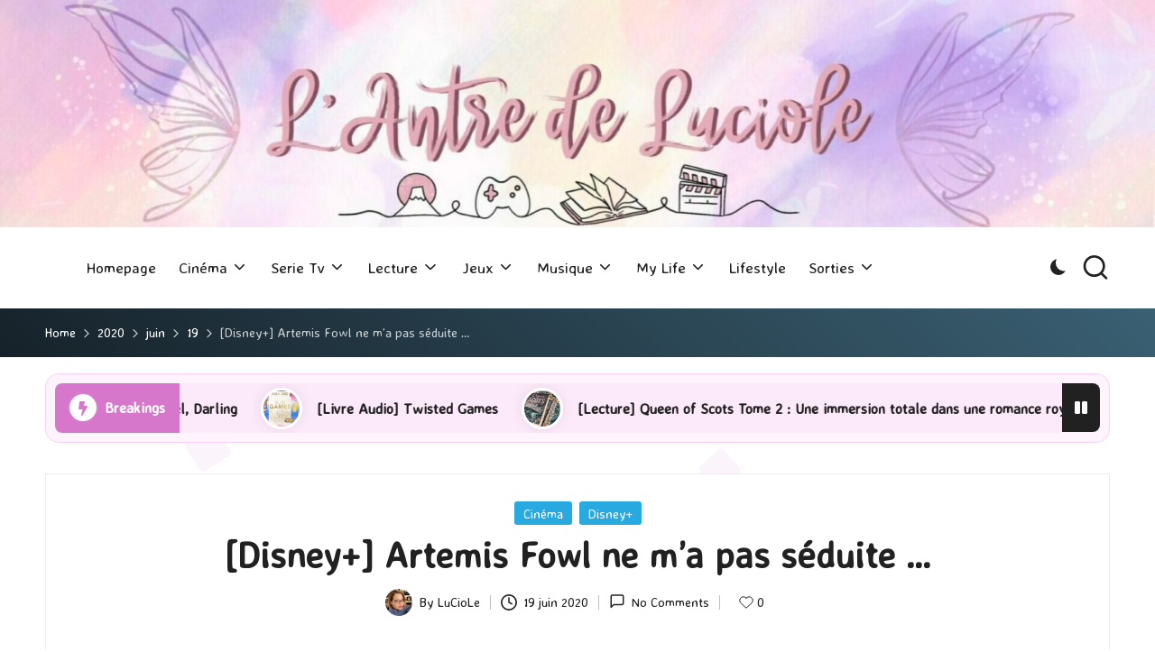

--- FILE ---
content_type: text/html; charset=UTF-8
request_url: https://antredeluciole.fr/2020/06/19/disney-artemis-fowl-ne-ma-pas-seduite/
body_size: 23978
content:

<!DOCTYPE html>
<html dir="ltr" lang="fr-FR" itemscope itemtype="http://schema.org/WebPage" >
<head>
	<meta charset="UTF-8">
	<link rel="profile" href="http://gmpg.org/xfn/11">
	<title>[Disney+] Artemis Fowl ne m’a pas séduite … |</title>
	<style>img:is([sizes="auto" i], [sizes^="auto," i]) { contain-intrinsic-size: 3000px 1500px }</style>
	
		<!-- All in One SEO 4.9.3 - aioseo.com -->
	<meta name="description" content="Histoire : Descendant d’une longue lignée de criminels, le jeune et richissime Artemis Fowl – 12 ans et déjà doté d’une intelligence hors du commun – s’apprête à livrer un éprouvant combat contre le Peuple des Fées, des créatures puissantes et mystérieuses qui vivent dans un monde souterrain et qui pourraient bien être à l’origine" />
	<meta name="robots" content="max-image-preview:large" />
	<meta name="author" content="LuCioLe"/>
	<meta name="keywords" content="artemis fowl,aventure,colin farrell,disney plus,disney+,famille,fantastique,ferdia shaw,kenneth branagh,lara mcdonnell,cinéma" />
	<link rel="canonical" href="https://antredeluciole.fr/2020/06/19/disney-artemis-fowl-ne-ma-pas-seduite/" />
	<meta name="generator" content="All in One SEO (AIOSEO) 4.9.3" />
		<script type="application/ld+json" class="aioseo-schema">
			{"@context":"https:\/\/schema.org","@graph":[{"@type":"Article","@id":"https:\/\/antredeluciole.fr\/2020\/06\/19\/disney-artemis-fowl-ne-ma-pas-seduite\/#article","name":"[Disney+] Artemis Fowl ne m\u2019a pas s\u00e9duite \u2026 |","headline":"[Disney+] Artemis Fowl ne m&#8217;a pas s\u00e9duite &#8230;","author":{"@id":"https:\/\/antredeluciole.fr\/author\/antredeluciole\/#author"},"publisher":{"@id":"https:\/\/antredeluciole.fr\/#organization"},"image":{"@type":"ImageObject","url":"https:\/\/antredeluciole.fr\/wp-content\/uploads\/Artemis-Fowl-DisneyPlus.png","width":850,"height":478},"datePublished":"2020-06-19T08:00:00+02:00","dateModified":"2020-06-14T19:03:51+02:00","inLanguage":"fr-FR","mainEntityOfPage":{"@id":"https:\/\/antredeluciole.fr\/2020\/06\/19\/disney-artemis-fowl-ne-ma-pas-seduite\/#webpage"},"isPartOf":{"@id":"https:\/\/antredeluciole.fr\/2020\/06\/19\/disney-artemis-fowl-ne-ma-pas-seduite\/#webpage"},"articleSection":"Cin\u00e9ma, Disney+, Artemis Fowl, Aventure, Colin Farrell, Disney Plus, Disney+, Famille, fantastique, Ferdia Shaw, Kenneth Branagh, Lara McDonnell"},{"@type":"BreadcrumbList","@id":"https:\/\/antredeluciole.fr\/2020\/06\/19\/disney-artemis-fowl-ne-ma-pas-seduite\/#breadcrumblist","itemListElement":[{"@type":"ListItem","@id":"https:\/\/antredeluciole.fr#listItem","position":1,"name":"Home","item":"https:\/\/antredeluciole.fr","nextItem":{"@type":"ListItem","@id":"https:\/\/antredeluciole.fr\/category\/cinema\/#listItem","name":"Cin\u00e9ma"}},{"@type":"ListItem","@id":"https:\/\/antredeluciole.fr\/category\/cinema\/#listItem","position":2,"name":"Cin\u00e9ma","item":"https:\/\/antredeluciole.fr\/category\/cinema\/","nextItem":{"@type":"ListItem","@id":"https:\/\/antredeluciole.fr\/category\/cinema\/disney\/#listItem","name":"Disney+"},"previousItem":{"@type":"ListItem","@id":"https:\/\/antredeluciole.fr#listItem","name":"Home"}},{"@type":"ListItem","@id":"https:\/\/antredeluciole.fr\/category\/cinema\/disney\/#listItem","position":3,"name":"Disney+","item":"https:\/\/antredeluciole.fr\/category\/cinema\/disney\/","nextItem":{"@type":"ListItem","@id":"https:\/\/antredeluciole.fr\/2020\/06\/19\/disney-artemis-fowl-ne-ma-pas-seduite\/#listItem","name":"[Disney+] Artemis Fowl ne m&#8217;a pas s\u00e9duite &#8230;"},"previousItem":{"@type":"ListItem","@id":"https:\/\/antredeluciole.fr\/category\/cinema\/#listItem","name":"Cin\u00e9ma"}},{"@type":"ListItem","@id":"https:\/\/antredeluciole.fr\/2020\/06\/19\/disney-artemis-fowl-ne-ma-pas-seduite\/#listItem","position":4,"name":"[Disney+] Artemis Fowl ne m&#8217;a pas s\u00e9duite &#8230;","previousItem":{"@type":"ListItem","@id":"https:\/\/antredeluciole.fr\/category\/cinema\/disney\/#listItem","name":"Disney+"}}]},{"@type":"Organization","@id":"https:\/\/antredeluciole.fr\/#organization","url":"https:\/\/antredeluciole.fr\/"},{"@type":"Person","@id":"https:\/\/antredeluciole.fr\/author\/antredeluciole\/#author","url":"https:\/\/antredeluciole.fr\/author\/antredeluciole\/","name":"LuCioLe","image":{"@type":"ImageObject","@id":"https:\/\/antredeluciole.fr\/2020\/06\/19\/disney-artemis-fowl-ne-ma-pas-seduite\/#authorImage","url":"https:\/\/secure.gravatar.com\/avatar\/060227a4f0d55fa66c5a0a4067ff1abb48b2512aa95948d488f4a789c17943f3?s=96&r=g","width":96,"height":96,"caption":"LuCioLe"}},{"@type":"WebPage","@id":"https:\/\/antredeluciole.fr\/2020\/06\/19\/disney-artemis-fowl-ne-ma-pas-seduite\/#webpage","url":"https:\/\/antredeluciole.fr\/2020\/06\/19\/disney-artemis-fowl-ne-ma-pas-seduite\/","name":"[Disney+] Artemis Fowl ne m\u2019a pas s\u00e9duite \u2026 |","description":"Histoire : Descendant d\u2019une longue lign\u00e9e de criminels, le jeune et richissime Artemis Fowl \u2013 12 ans et d\u00e9j\u00e0 dot\u00e9 d\u2019une intelligence hors du commun \u2013 s\u2019appr\u00eate \u00e0 livrer un \u00e9prouvant combat contre le Peuple des F\u00e9es, des cr\u00e9atures puissantes et myst\u00e9rieuses qui vivent dans un monde souterrain et qui pourraient bien \u00eatre \u00e0 l\u2019origine","inLanguage":"fr-FR","isPartOf":{"@id":"https:\/\/antredeluciole.fr\/#website"},"breadcrumb":{"@id":"https:\/\/antredeluciole.fr\/2020\/06\/19\/disney-artemis-fowl-ne-ma-pas-seduite\/#breadcrumblist"},"author":{"@id":"https:\/\/antredeluciole.fr\/author\/antredeluciole\/#author"},"creator":{"@id":"https:\/\/antredeluciole.fr\/author\/antredeluciole\/#author"},"image":{"@type":"ImageObject","url":"https:\/\/antredeluciole.fr\/wp-content\/uploads\/Artemis-Fowl-DisneyPlus.png","@id":"https:\/\/antredeluciole.fr\/2020\/06\/19\/disney-artemis-fowl-ne-ma-pas-seduite\/#mainImage","width":850,"height":478},"primaryImageOfPage":{"@id":"https:\/\/antredeluciole.fr\/2020\/06\/19\/disney-artemis-fowl-ne-ma-pas-seduite\/#mainImage"},"datePublished":"2020-06-19T08:00:00+02:00","dateModified":"2020-06-14T19:03:51+02:00"},{"@type":"WebSite","@id":"https:\/\/antredeluciole.fr\/#website","url":"https:\/\/antredeluciole.fr\/","inLanguage":"fr-FR","publisher":{"@id":"https:\/\/antredeluciole.fr\/#organization"}}]}
		</script>
		<!-- All in One SEO -->

<meta name="viewport" content="width=device-width, initial-scale=1"><link rel='dns-prefetch' href='//fonts.googleapis.com' />
<link rel="alternate" type="application/rss+xml" title=" &raquo; Flux" href="https://antredeluciole.fr/feed/" />
<link rel="alternate" type="application/rss+xml" title=" &raquo; Flux des commentaires" href="https://antredeluciole.fr/comments/feed/" />
<link rel="alternate" type="application/rss+xml" title=" &raquo; [Disney+] Artemis Fowl ne m&#8217;a pas séduite &#8230; Flux des commentaires" href="https://antredeluciole.fr/2020/06/19/disney-artemis-fowl-ne-ma-pas-seduite/feed/" />
<script>
window._wpemojiSettings = {"baseUrl":"https:\/\/s.w.org\/images\/core\/emoji\/16.0.1\/72x72\/","ext":".png","svgUrl":"https:\/\/s.w.org\/images\/core\/emoji\/16.0.1\/svg\/","svgExt":".svg","source":{"concatemoji":"https:\/\/antredeluciole.fr\/wp-includes\/js\/wp-emoji-release.min.js?ver=6.8.3"}};
/*! This file is auto-generated */
!function(s,n){var o,i,e;function c(e){try{var t={supportTests:e,timestamp:(new Date).valueOf()};sessionStorage.setItem(o,JSON.stringify(t))}catch(e){}}function p(e,t,n){e.clearRect(0,0,e.canvas.width,e.canvas.height),e.fillText(t,0,0);var t=new Uint32Array(e.getImageData(0,0,e.canvas.width,e.canvas.height).data),a=(e.clearRect(0,0,e.canvas.width,e.canvas.height),e.fillText(n,0,0),new Uint32Array(e.getImageData(0,0,e.canvas.width,e.canvas.height).data));return t.every(function(e,t){return e===a[t]})}function u(e,t){e.clearRect(0,0,e.canvas.width,e.canvas.height),e.fillText(t,0,0);for(var n=e.getImageData(16,16,1,1),a=0;a<n.data.length;a++)if(0!==n.data[a])return!1;return!0}function f(e,t,n,a){switch(t){case"flag":return n(e,"\ud83c\udff3\ufe0f\u200d\u26a7\ufe0f","\ud83c\udff3\ufe0f\u200b\u26a7\ufe0f")?!1:!n(e,"\ud83c\udde8\ud83c\uddf6","\ud83c\udde8\u200b\ud83c\uddf6")&&!n(e,"\ud83c\udff4\udb40\udc67\udb40\udc62\udb40\udc65\udb40\udc6e\udb40\udc67\udb40\udc7f","\ud83c\udff4\u200b\udb40\udc67\u200b\udb40\udc62\u200b\udb40\udc65\u200b\udb40\udc6e\u200b\udb40\udc67\u200b\udb40\udc7f");case"emoji":return!a(e,"\ud83e\udedf")}return!1}function g(e,t,n,a){var r="undefined"!=typeof WorkerGlobalScope&&self instanceof WorkerGlobalScope?new OffscreenCanvas(300,150):s.createElement("canvas"),o=r.getContext("2d",{willReadFrequently:!0}),i=(o.textBaseline="top",o.font="600 32px Arial",{});return e.forEach(function(e){i[e]=t(o,e,n,a)}),i}function t(e){var t=s.createElement("script");t.src=e,t.defer=!0,s.head.appendChild(t)}"undefined"!=typeof Promise&&(o="wpEmojiSettingsSupports",i=["flag","emoji"],n.supports={everything:!0,everythingExceptFlag:!0},e=new Promise(function(e){s.addEventListener("DOMContentLoaded",e,{once:!0})}),new Promise(function(t){var n=function(){try{var e=JSON.parse(sessionStorage.getItem(o));if("object"==typeof e&&"number"==typeof e.timestamp&&(new Date).valueOf()<e.timestamp+604800&&"object"==typeof e.supportTests)return e.supportTests}catch(e){}return null}();if(!n){if("undefined"!=typeof Worker&&"undefined"!=typeof OffscreenCanvas&&"undefined"!=typeof URL&&URL.createObjectURL&&"undefined"!=typeof Blob)try{var e="postMessage("+g.toString()+"("+[JSON.stringify(i),f.toString(),p.toString(),u.toString()].join(",")+"));",a=new Blob([e],{type:"text/javascript"}),r=new Worker(URL.createObjectURL(a),{name:"wpTestEmojiSupports"});return void(r.onmessage=function(e){c(n=e.data),r.terminate(),t(n)})}catch(e){}c(n=g(i,f,p,u))}t(n)}).then(function(e){for(var t in e)n.supports[t]=e[t],n.supports.everything=n.supports.everything&&n.supports[t],"flag"!==t&&(n.supports.everythingExceptFlag=n.supports.everythingExceptFlag&&n.supports[t]);n.supports.everythingExceptFlag=n.supports.everythingExceptFlag&&!n.supports.flag,n.DOMReady=!1,n.readyCallback=function(){n.DOMReady=!0}}).then(function(){return e}).then(function(){var e;n.supports.everything||(n.readyCallback(),(e=n.source||{}).concatemoji?t(e.concatemoji):e.wpemoji&&e.twemoji&&(t(e.twemoji),t(e.wpemoji)))}))}((window,document),window._wpemojiSettings);
</script>
<style id='wp-emoji-styles-inline-css'>

	img.wp-smiley, img.emoji {
		display: inline !important;
		border: none !important;
		box-shadow: none !important;
		height: 1em !important;
		width: 1em !important;
		margin: 0 0.07em !important;
		vertical-align: -0.1em !important;
		background: none !important;
		padding: 0 !important;
	}
</style>
<link rel='stylesheet' id='wp-block-library-css' href='https://antredeluciole.fr/wp-includes/css/dist/block-library/style.min.css?ver=6.8.3' media='all' />
<style id='wp-block-library-theme-inline-css'>
.wp-block-audio :where(figcaption){color:#555;font-size:13px;text-align:center}.is-dark-theme .wp-block-audio :where(figcaption){color:#ffffffa6}.wp-block-audio{margin:0 0 1em}.wp-block-code{border:1px solid #ccc;border-radius:4px;font-family:Menlo,Consolas,monaco,monospace;padding:.8em 1em}.wp-block-embed :where(figcaption){color:#555;font-size:13px;text-align:center}.is-dark-theme .wp-block-embed :where(figcaption){color:#ffffffa6}.wp-block-embed{margin:0 0 1em}.blocks-gallery-caption{color:#555;font-size:13px;text-align:center}.is-dark-theme .blocks-gallery-caption{color:#ffffffa6}:root :where(.wp-block-image figcaption){color:#555;font-size:13px;text-align:center}.is-dark-theme :root :where(.wp-block-image figcaption){color:#ffffffa6}.wp-block-image{margin:0 0 1em}.wp-block-pullquote{border-bottom:4px solid;border-top:4px solid;color:currentColor;margin-bottom:1.75em}.wp-block-pullquote cite,.wp-block-pullquote footer,.wp-block-pullquote__citation{color:currentColor;font-size:.8125em;font-style:normal;text-transform:uppercase}.wp-block-quote{border-left:.25em solid;margin:0 0 1.75em;padding-left:1em}.wp-block-quote cite,.wp-block-quote footer{color:currentColor;font-size:.8125em;font-style:normal;position:relative}.wp-block-quote:where(.has-text-align-right){border-left:none;border-right:.25em solid;padding-left:0;padding-right:1em}.wp-block-quote:where(.has-text-align-center){border:none;padding-left:0}.wp-block-quote.is-large,.wp-block-quote.is-style-large,.wp-block-quote:where(.is-style-plain){border:none}.wp-block-search .wp-block-search__label{font-weight:700}.wp-block-search__button{border:1px solid #ccc;padding:.375em .625em}:where(.wp-block-group.has-background){padding:1.25em 2.375em}.wp-block-separator.has-css-opacity{opacity:.4}.wp-block-separator{border:none;border-bottom:2px solid;margin-left:auto;margin-right:auto}.wp-block-separator.has-alpha-channel-opacity{opacity:1}.wp-block-separator:not(.is-style-wide):not(.is-style-dots){width:100px}.wp-block-separator.has-background:not(.is-style-dots){border-bottom:none;height:1px}.wp-block-separator.has-background:not(.is-style-wide):not(.is-style-dots){height:2px}.wp-block-table{margin:0 0 1em}.wp-block-table td,.wp-block-table th{word-break:normal}.wp-block-table :where(figcaption){color:#555;font-size:13px;text-align:center}.is-dark-theme .wp-block-table :where(figcaption){color:#ffffffa6}.wp-block-video :where(figcaption){color:#555;font-size:13px;text-align:center}.is-dark-theme .wp-block-video :where(figcaption){color:#ffffffa6}.wp-block-video{margin:0 0 1em}:root :where(.wp-block-template-part.has-background){margin-bottom:0;margin-top:0;padding:1.25em 2.375em}
</style>
<style id='classic-theme-styles-inline-css'>
/*! This file is auto-generated */
.wp-block-button__link{color:#fff;background-color:#32373c;border-radius:9999px;box-shadow:none;text-decoration:none;padding:calc(.667em + 2px) calc(1.333em + 2px);font-size:1.125em}.wp-block-file__button{background:#32373c;color:#fff;text-decoration:none}
</style>
<link rel='stylesheet' id='aioseo/css/src/vue/standalone/blocks/table-of-contents/global.scss-css' href='https://antredeluciole.fr/wp-content/plugins/all-in-one-seo-pack/dist/Lite/assets/css/table-of-contents/global.e90f6d47.css?ver=4.9.3' media='all' />
<style id='global-styles-inline-css'>
:root{--wp--preset--aspect-ratio--square: 1;--wp--preset--aspect-ratio--4-3: 4/3;--wp--preset--aspect-ratio--3-4: 3/4;--wp--preset--aspect-ratio--3-2: 3/2;--wp--preset--aspect-ratio--2-3: 2/3;--wp--preset--aspect-ratio--16-9: 16/9;--wp--preset--aspect-ratio--9-16: 9/16;--wp--preset--color--black: #000000;--wp--preset--color--cyan-bluish-gray: #abb8c3;--wp--preset--color--white: #ffffff;--wp--preset--color--pale-pink: #f78da7;--wp--preset--color--vivid-red: #cf2e2e;--wp--preset--color--luminous-vivid-orange: #ff6900;--wp--preset--color--luminous-vivid-amber: #fcb900;--wp--preset--color--light-green-cyan: #7bdcb5;--wp--preset--color--vivid-green-cyan: #00d084;--wp--preset--color--pale-cyan-blue: #8ed1fc;--wp--preset--color--vivid-cyan-blue: #0693e3;--wp--preset--color--vivid-purple: #9b51e0;--wp--preset--gradient--vivid-cyan-blue-to-vivid-purple: linear-gradient(135deg,rgba(6,147,227,1) 0%,rgb(155,81,224) 100%);--wp--preset--gradient--light-green-cyan-to-vivid-green-cyan: linear-gradient(135deg,rgb(122,220,180) 0%,rgb(0,208,130) 100%);--wp--preset--gradient--luminous-vivid-amber-to-luminous-vivid-orange: linear-gradient(135deg,rgba(252,185,0,1) 0%,rgba(255,105,0,1) 100%);--wp--preset--gradient--luminous-vivid-orange-to-vivid-red: linear-gradient(135deg,rgba(255,105,0,1) 0%,rgb(207,46,46) 100%);--wp--preset--gradient--very-light-gray-to-cyan-bluish-gray: linear-gradient(135deg,rgb(238,238,238) 0%,rgb(169,184,195) 100%);--wp--preset--gradient--cool-to-warm-spectrum: linear-gradient(135deg,rgb(74,234,220) 0%,rgb(151,120,209) 20%,rgb(207,42,186) 40%,rgb(238,44,130) 60%,rgb(251,105,98) 80%,rgb(254,248,76) 100%);--wp--preset--gradient--blush-light-purple: linear-gradient(135deg,rgb(255,206,236) 0%,rgb(152,150,240) 100%);--wp--preset--gradient--blush-bordeaux: linear-gradient(135deg,rgb(254,205,165) 0%,rgb(254,45,45) 50%,rgb(107,0,62) 100%);--wp--preset--gradient--luminous-dusk: linear-gradient(135deg,rgb(255,203,112) 0%,rgb(199,81,192) 50%,rgb(65,88,208) 100%);--wp--preset--gradient--pale-ocean: linear-gradient(135deg,rgb(255,245,203) 0%,rgb(182,227,212) 50%,rgb(51,167,181) 100%);--wp--preset--gradient--electric-grass: linear-gradient(135deg,rgb(202,248,128) 0%,rgb(113,206,126) 100%);--wp--preset--gradient--midnight: linear-gradient(135deg,rgb(2,3,129) 0%,rgb(40,116,252) 100%);--wp--preset--font-size--small: 13px;--wp--preset--font-size--medium: 20px;--wp--preset--font-size--large: 36px;--wp--preset--font-size--x-large: 42px;--wp--preset--spacing--20: 0.44rem;--wp--preset--spacing--30: 0.67rem;--wp--preset--spacing--40: 1rem;--wp--preset--spacing--50: 1.5rem;--wp--preset--spacing--60: 2.25rem;--wp--preset--spacing--70: 3.38rem;--wp--preset--spacing--80: 5.06rem;--wp--preset--shadow--natural: 6px 6px 9px rgba(0, 0, 0, 0.2);--wp--preset--shadow--deep: 12px 12px 50px rgba(0, 0, 0, 0.4);--wp--preset--shadow--sharp: 6px 6px 0px rgba(0, 0, 0, 0.2);--wp--preset--shadow--outlined: 6px 6px 0px -3px rgba(255, 255, 255, 1), 6px 6px rgba(0, 0, 0, 1);--wp--preset--shadow--crisp: 6px 6px 0px rgba(0, 0, 0, 1);}:where(.is-layout-flex){gap: 0.5em;}:where(.is-layout-grid){gap: 0.5em;}body .is-layout-flex{display: flex;}.is-layout-flex{flex-wrap: wrap;align-items: center;}.is-layout-flex > :is(*, div){margin: 0;}body .is-layout-grid{display: grid;}.is-layout-grid > :is(*, div){margin: 0;}:where(.wp-block-columns.is-layout-flex){gap: 2em;}:where(.wp-block-columns.is-layout-grid){gap: 2em;}:where(.wp-block-post-template.is-layout-flex){gap: 1.25em;}:where(.wp-block-post-template.is-layout-grid){gap: 1.25em;}.has-black-color{color: var(--wp--preset--color--black) !important;}.has-cyan-bluish-gray-color{color: var(--wp--preset--color--cyan-bluish-gray) !important;}.has-white-color{color: var(--wp--preset--color--white) !important;}.has-pale-pink-color{color: var(--wp--preset--color--pale-pink) !important;}.has-vivid-red-color{color: var(--wp--preset--color--vivid-red) !important;}.has-luminous-vivid-orange-color{color: var(--wp--preset--color--luminous-vivid-orange) !important;}.has-luminous-vivid-amber-color{color: var(--wp--preset--color--luminous-vivid-amber) !important;}.has-light-green-cyan-color{color: var(--wp--preset--color--light-green-cyan) !important;}.has-vivid-green-cyan-color{color: var(--wp--preset--color--vivid-green-cyan) !important;}.has-pale-cyan-blue-color{color: var(--wp--preset--color--pale-cyan-blue) !important;}.has-vivid-cyan-blue-color{color: var(--wp--preset--color--vivid-cyan-blue) !important;}.has-vivid-purple-color{color: var(--wp--preset--color--vivid-purple) !important;}.has-black-background-color{background-color: var(--wp--preset--color--black) !important;}.has-cyan-bluish-gray-background-color{background-color: var(--wp--preset--color--cyan-bluish-gray) !important;}.has-white-background-color{background-color: var(--wp--preset--color--white) !important;}.has-pale-pink-background-color{background-color: var(--wp--preset--color--pale-pink) !important;}.has-vivid-red-background-color{background-color: var(--wp--preset--color--vivid-red) !important;}.has-luminous-vivid-orange-background-color{background-color: var(--wp--preset--color--luminous-vivid-orange) !important;}.has-luminous-vivid-amber-background-color{background-color: var(--wp--preset--color--luminous-vivid-amber) !important;}.has-light-green-cyan-background-color{background-color: var(--wp--preset--color--light-green-cyan) !important;}.has-vivid-green-cyan-background-color{background-color: var(--wp--preset--color--vivid-green-cyan) !important;}.has-pale-cyan-blue-background-color{background-color: var(--wp--preset--color--pale-cyan-blue) !important;}.has-vivid-cyan-blue-background-color{background-color: var(--wp--preset--color--vivid-cyan-blue) !important;}.has-vivid-purple-background-color{background-color: var(--wp--preset--color--vivid-purple) !important;}.has-black-border-color{border-color: var(--wp--preset--color--black) !important;}.has-cyan-bluish-gray-border-color{border-color: var(--wp--preset--color--cyan-bluish-gray) !important;}.has-white-border-color{border-color: var(--wp--preset--color--white) !important;}.has-pale-pink-border-color{border-color: var(--wp--preset--color--pale-pink) !important;}.has-vivid-red-border-color{border-color: var(--wp--preset--color--vivid-red) !important;}.has-luminous-vivid-orange-border-color{border-color: var(--wp--preset--color--luminous-vivid-orange) !important;}.has-luminous-vivid-amber-border-color{border-color: var(--wp--preset--color--luminous-vivid-amber) !important;}.has-light-green-cyan-border-color{border-color: var(--wp--preset--color--light-green-cyan) !important;}.has-vivid-green-cyan-border-color{border-color: var(--wp--preset--color--vivid-green-cyan) !important;}.has-pale-cyan-blue-border-color{border-color: var(--wp--preset--color--pale-cyan-blue) !important;}.has-vivid-cyan-blue-border-color{border-color: var(--wp--preset--color--vivid-cyan-blue) !important;}.has-vivid-purple-border-color{border-color: var(--wp--preset--color--vivid-purple) !important;}.has-vivid-cyan-blue-to-vivid-purple-gradient-background{background: var(--wp--preset--gradient--vivid-cyan-blue-to-vivid-purple) !important;}.has-light-green-cyan-to-vivid-green-cyan-gradient-background{background: var(--wp--preset--gradient--light-green-cyan-to-vivid-green-cyan) !important;}.has-luminous-vivid-amber-to-luminous-vivid-orange-gradient-background{background: var(--wp--preset--gradient--luminous-vivid-amber-to-luminous-vivid-orange) !important;}.has-luminous-vivid-orange-to-vivid-red-gradient-background{background: var(--wp--preset--gradient--luminous-vivid-orange-to-vivid-red) !important;}.has-very-light-gray-to-cyan-bluish-gray-gradient-background{background: var(--wp--preset--gradient--very-light-gray-to-cyan-bluish-gray) !important;}.has-cool-to-warm-spectrum-gradient-background{background: var(--wp--preset--gradient--cool-to-warm-spectrum) !important;}.has-blush-light-purple-gradient-background{background: var(--wp--preset--gradient--blush-light-purple) !important;}.has-blush-bordeaux-gradient-background{background: var(--wp--preset--gradient--blush-bordeaux) !important;}.has-luminous-dusk-gradient-background{background: var(--wp--preset--gradient--luminous-dusk) !important;}.has-pale-ocean-gradient-background{background: var(--wp--preset--gradient--pale-ocean) !important;}.has-electric-grass-gradient-background{background: var(--wp--preset--gradient--electric-grass) !important;}.has-midnight-gradient-background{background: var(--wp--preset--gradient--midnight) !important;}.has-small-font-size{font-size: var(--wp--preset--font-size--small) !important;}.has-medium-font-size{font-size: var(--wp--preset--font-size--medium) !important;}.has-large-font-size{font-size: var(--wp--preset--font-size--large) !important;}.has-x-large-font-size{font-size: var(--wp--preset--font-size--x-large) !important;}
:where(.wp-block-post-template.is-layout-flex){gap: 1.25em;}:where(.wp-block-post-template.is-layout-grid){gap: 1.25em;}
:where(.wp-block-columns.is-layout-flex){gap: 2em;}:where(.wp-block-columns.is-layout-grid){gap: 2em;}
:root :where(.wp-block-pullquote){font-size: 1.5em;line-height: 1.6;}
</style>
<link rel='stylesheet' id='lightbox-css' href='https://antredeluciole.fr/wp-content/plugins/accesspress-instagram-feed/css/lightbox.css?ver=4.0.6' media='all' />
<link rel='stylesheet' id='owl-theme-css' href='https://antredeluciole.fr/wp-content/plugins/accesspress-instagram-feed/css/owl.theme.css?ver=4.0.6' media='all' />
<link rel='stylesheet' id='owl-carousel-css' href='https://antredeluciole.fr/wp-content/plugins/accesspress-instagram-feed/css/owl.carousel.css?ver=4.0.6' media='all' />
<link rel='stylesheet' id='apif-frontend-css-css' href='https://antredeluciole.fr/wp-content/plugins/accesspress-instagram-feed/css/frontend.css?ver=4.0.6' media='all' />
<link rel='stylesheet' id='apif-font-awesome-css' href='https://antredeluciole.fr/wp-content/plugins/accesspress-instagram-feed/css/font-awesome.min.css?ver=4.0.6' media='all' />
<link rel='stylesheet' id='apif-gridrotator-css' href='https://antredeluciole.fr/wp-content/plugins/accesspress-instagram-feed/css/gridrotator.css?ver=4.0.6' media='all' />
<link rel='stylesheet' id='fontawesome-five-css-css' href='https://antredeluciole.fr/wp-content/plugins/accesspress-social-counter/css/fontawesome-all.css?ver=1.9.2' media='all' />
<link rel='stylesheet' id='apsc-frontend-css-css' href='https://antredeluciole.fr/wp-content/plugins/accesspress-social-counter/css/frontend.css?ver=1.9.2' media='all' />
<link rel='stylesheet' id='aps-animate-css-css' href='https://antredeluciole.fr/wp-content/plugins/accesspress-social-icons/css/animate.css?ver=1.8.5' media='all' />
<link rel='stylesheet' id='aps-frontend-css-css' href='https://antredeluciole.fr/wp-content/plugins/accesspress-social-icons/css/frontend.css?ver=1.8.5' media='all' />
<link rel='stylesheet' id='apss-font-awesome-four-css' href='https://antredeluciole.fr/wp-content/plugins/accesspress-social-share/css/font-awesome.min.css?ver=4.5.6' media='all' />
<link rel='stylesheet' id='apss-frontend-css-css' href='https://antredeluciole.fr/wp-content/plugins/accesspress-social-share/css/frontend.css?ver=4.5.6' media='all' />
<link rel='stylesheet' id='apss-font-opensans-css' href='//fonts.googleapis.com/css?family=Open+Sans&#038;ver=6.8.3' media='all' />
<link rel='stylesheet' id='ufbl-custom-select-css-css' href='https://antredeluciole.fr/wp-content/plugins/ultimate-form-builder-lite/css/jquery.selectbox.css?ver=1.5.3' media='all' />
<link rel='stylesheet' id='ufbl-front-css-css' href='https://antredeluciole.fr/wp-content/plugins/ultimate-form-builder-lite/css/frontend.css?ver=1.5.3' media='all' />
<link rel='stylesheet' id='swiper-css' href='https://antredeluciole.fr/wp-content/themes/bloglo-pro/assets/css/swiper-bundle.min.css?ver=6.8.3' media='all' />
<link rel='stylesheet' id='glightbox-css' href='https://antredeluciole.fr/wp-content/themes/bloglo-pro/assets/css/glightbox.min.css?ver=6.8.3' media='all' />
<link rel='stylesheet' id='FontAwesome-css' href='https://antredeluciole.fr/wp-content/themes/bloglo-pro/assets/css/all.min.css?ver=5.15.4' media='all' />
<link rel='stylesheet' id='bloglo-styles-css' href='https://antredeluciole.fr/wp-content/themes/bloglo-pro/assets/css/style.min.css?ver=1.1.8' media='all' />
<!--[if IE]>
<link rel='stylesheet' id='bloglo-ie-css' href='https://antredeluciole.fr/wp-content/themes/bloglo-pro/assets/css/compatibility/ie.min.css?ver=1.1.8' media='all' />
<![endif]-->
<link rel='stylesheet' id='bloglo-google-fonts-css' href='//fonts.googleapis.com/css?family=Averia+Sans+Libre%3A400%7CPlayfair+Display%3A400%2C400i%7CPlus+Jakarta+Sans%3A500&#038;display=swap&#038;subsets=latin&#038;ver=1.1.8' media='' />
<link rel='stylesheet' id='bloglo-dynamic-styles-css' href='https://antredeluciole.fr/wp-content/uploads/bloglo/dynamic-styles.css?ver=1768570229' media='all' />
<link rel='stylesheet' id='newsletter-css' href='https://antredeluciole.fr/wp-content/plugins/newsletter/style.css?ver=9.1.2' media='all' />
<script src="https://antredeluciole.fr/wp-includes/js/jquery/jquery.min.js?ver=3.7.1" id="jquery-core-js"></script>
<script src="https://antredeluciole.fr/wp-includes/js/jquery/jquery-migrate.min.js?ver=3.4.1" id="jquery-migrate-js"></script>
<script src="https://antredeluciole.fr/wp-content/plugins/accesspress-instagram-feed/js/owl.carousel.js?ver=6.8.3" id="owl-carousel-js-js"></script>
<script src="https://antredeluciole.fr/wp-content/plugins/accesspress-social-icons/js/frontend.js?ver=1.8.5" id="aps-frontend-js-js"></script>
<script src="https://antredeluciole.fr/wp-content/plugins/ultimate-form-builder-lite/js/jquery.selectbox-0.2.min.js?ver=1.5.3" id="ufbl-custom-select-js-js"></script>
<script id="ufbl-front-js-js-extra">
var frontend_js_obj = {"default_error_message":"This field is required","ajax_url":"https:\/\/antredeluciole.fr\/wp-admin\/admin-ajax.php","ajax_nonce":"32aa96d3b6"};
</script>
<script src="https://antredeluciole.fr/wp-content/plugins/ultimate-form-builder-lite/js/frontend.js?ver=1.5.3" id="ufbl-front-js-js"></script>
<!--[if IE]>
<script src="https://antredeluciole.fr/wp-content/themes/bloglo-pro/assets/js/vendors/flexibility.min.js?ver=1.1.8" id="bloglo-flexibility-js"></script>
<script id="bloglo-flexibility-js-after">
flexibility(document.documentElement);
</script>
<![endif]-->
<link rel="https://api.w.org/" href="https://antredeluciole.fr/wp-json/" /><link rel="alternate" title="JSON" type="application/json" href="https://antredeluciole.fr/wp-json/wp/v2/posts/21957" /><link rel="EditURI" type="application/rsd+xml" title="RSD" href="https://antredeluciole.fr/xmlrpc.php?rsd" />
<link rel='shortlink' href='https://antredeluciole.fr/?p=21957' />
<link rel="alternate" title="oEmbed (JSON)" type="application/json+oembed" href="https://antredeluciole.fr/wp-json/oembed/1.0/embed?url=https%3A%2F%2Fantredeluciole.fr%2F2020%2F06%2F19%2Fdisney-artemis-fowl-ne-ma-pas-seduite%2F" />
<link rel="alternate" title="oEmbed (XML)" type="text/xml+oembed" href="https://antredeluciole.fr/wp-json/oembed/1.0/embed?url=https%3A%2F%2Fantredeluciole.fr%2F2020%2F06%2F19%2Fdisney-artemis-fowl-ne-ma-pas-seduite%2F&#038;format=xml" />
<script type="text/javascript">
(function(url){
	if(/(?:Chrome\/26\.0\.1410\.63 Safari\/537\.31|WordfenceTestMonBot)/.test(navigator.userAgent)){ return; }
	var addEvent = function(evt, handler) {
		if (window.addEventListener) {
			document.addEventListener(evt, handler, false);
		} else if (window.attachEvent) {
			document.attachEvent('on' + evt, handler);
		}
	};
	var removeEvent = function(evt, handler) {
		if (window.removeEventListener) {
			document.removeEventListener(evt, handler, false);
		} else if (window.detachEvent) {
			document.detachEvent('on' + evt, handler);
		}
	};
	var evts = 'contextmenu dblclick drag dragend dragenter dragleave dragover dragstart drop keydown keypress keyup mousedown mousemove mouseout mouseover mouseup mousewheel scroll'.split(' ');
	var logHuman = function() {
		if (window.wfLogHumanRan) { return; }
		window.wfLogHumanRan = true;
		var wfscr = document.createElement('script');
		wfscr.type = 'text/javascript';
		wfscr.async = true;
		wfscr.src = url + '&r=' + Math.random();
		(document.getElementsByTagName('head')[0]||document.getElementsByTagName('body')[0]).appendChild(wfscr);
		for (var i = 0; i < evts.length; i++) {
			removeEvent(evts[i], logHuman);
		}
	};
	for (var i = 0; i < evts.length; i++) {
		addEvent(evts[i], logHuman);
	}
})('//antredeluciole.fr/?wordfence_lh=1&hid=3F0C3F9C9367484A03D87660E5E3F049');
</script><link rel="pingback" href="https://antredeluciole.fr/xmlrpc.php">
<meta name="theme-color" content="#d677cb"><style id="custom-background-css">
body.custom-background { background-color: #ffffff; }
</style>
	<link rel="icon" href="https://antredeluciole.fr/wp-content/uploads/cropped-387618_242980215756485_242979885756518_628459_1013577074_n-32x32.jpg" sizes="32x32" />
<link rel="icon" href="https://antredeluciole.fr/wp-content/uploads/cropped-387618_242980215756485_242979885756518_628459_1013577074_n-192x192.jpg" sizes="192x192" />
<link rel="apple-touch-icon" href="https://antredeluciole.fr/wp-content/uploads/cropped-387618_242980215756485_242979885756518_628459_1013577074_n-180x180.jpg" />
<meta name="msapplication-TileImage" content="https://antredeluciole.fr/wp-content/uploads/cropped-387618_242980215756485_242979885756518_628459_1013577074_n-270x270.jpg" />
</head>

<body class="wp-singular post-template-default single single-post postid-21957 single-format-standard custom-background wp-embed-responsive wp-theme-bloglo-pro bloglo-topbar__separators-regular bloglo-layout__fw-contained bloglo-layout__boxed-separated bloglo-layout-shadow bloglo-header-layout-2 bloglo-menu-animation-squarebox bloglo-header__separators-none bloglo-single-title-in-content bloglo-page-title-align-center comments-open bloglo-no-sidebar entry-media-hover-style-1 bloglo-has-comments-toggle bloglo-copyright-layout-1 is-section-heading-init-s1 bloglo-pre-footer-cta-style-2 is-footer-heading-init-s2 bloglo-input-supported validate-comment-form bloglo-menu-accessibility">


<div id="page" class="hfeed site">
	<a class="skip-link screen-reader-text" href="#main">Skip to content</a>

	<div id="wp-custom-header" class="wp-custom-header"><img src="https://antredeluciole.fr/wp-content/uploads/cropped-cropped-Image-2-scaled-1-e1723491012423.jpeg" width="1920" height="377" alt="" srcset="https://antredeluciole.fr/wp-content/uploads/cropped-cropped-Image-2-scaled-1-e1723491012423.jpeg 1920w, https://antredeluciole.fr/wp-content/uploads/cropped-cropped-Image-2-scaled-1-e1723491012423-300x59.jpeg 300w, https://antredeluciole.fr/wp-content/uploads/cropped-cropped-Image-2-scaled-1-e1723491012423-600x118.jpeg 600w, https://antredeluciole.fr/wp-content/uploads/cropped-cropped-Image-2-scaled-1-e1723491012423-1536x302.jpeg 1536w" sizes="(max-width: 1920px) 100vw, 1920px" decoding="async" fetchpriority="high" /></div>
	
	<header id="masthead" class="site-header" role="banner" itemtype="https://schema.org/WPHeader" itemscope="itemscope">
		<div id="bloglo-header" >
		<div id="bloglo-header-inner">
		
<div class="bloglo-container bloglo-header-container">

	
<div class="bloglo-logo bloglo-header-element" itemtype="https://schema.org/Organization" itemscope="itemscope">
	<div class="logo-inner"><span class="site-title" itemprop="name">
						<a href="https://antredeluciole.fr/" rel="home" itemprop="url">
							
						</a>
					</span></div></div><!-- END .bloglo-logo -->

	<span class="bloglo-header-element bloglo-mobile-nav">
				<button class="bloglo-hamburger hamburger--spin bloglo-hamburger-bloglo-primary-nav" aria-label="Menu" aria-controls="bloglo-primary-nav" type="button">

			
			<span class="hamburger-box">
				<span class="hamburger-inner"></span>
			</span>

		</button>
			</span>

	
<nav class="site-navigation main-navigation bloglo-primary-nav bloglo-nav bloglo-header-element" role="navigation" itemtype="https://schema.org/SiteNavigationElement" itemscope="itemscope" aria-label="Site Navigation">

<ul id="bloglo-primary-nav" class="menu"><li id="menu-item-25255" class="menu-item menu-item-type-custom menu-item-object-custom menu-item-home menu-item-25255"><a href="https://antredeluciole.fr/"><span>Homepage</span></a></li>
<li id="menu-item-8889" class="menu-item menu-item-type-taxonomy menu-item-object-category current-post-ancestor current-menu-parent current-post-parent menu-item-has-children menu-item-8889"><a href="https://antredeluciole.fr/category/cinema/"><span>Cinéma</span><svg class="bloglo-icon" xmlns="http://www.w3.org/2000/svg" width="32" height="32" viewBox="0 0 32 32"><path d="M24.958 10.483a1.29 1.29 0 00-1.868 0l-7.074 7.074-7.074-7.074c-.534-.534-1.335-.534-1.868 0s-.534 1.335 0 1.868l8.008 8.008c.267.267.667.4.934.4s.667-.133.934-.4l8.008-8.008a1.29 1.29 0 000-1.868z" /></svg></a><button type="button" class="bloglo-mobile-toggen"><svg class="bloglo-icon" xmlns="http://www.w3.org/2000/svg" width="32" height="32" viewBox="0 0 32 32"><path d="M24.958 10.483a1.29 1.29 0 00-1.868 0l-7.074 7.074-7.074-7.074c-.534-.534-1.335-.534-1.868 0s-.534 1.335 0 1.868l8.008 8.008c.267.267.667.4.934.4s.667-.133.934-.4l8.008-8.008a1.29 1.29 0 000-1.868z" /></svg></button>
<ul class="sub-menu">
	<li id="menu-item-22392" class="menu-item menu-item-type-taxonomy menu-item-object-category menu-item-22392"><a href="https://antredeluciole.fr/category/cinema/avant-premieres/"><span>Avant-premières</span></a></li>
	<li id="menu-item-22393" class="menu-item menu-item-type-taxonomy menu-item-object-category current-post-ancestor current-menu-parent current-post-parent menu-item-22393"><a href="https://antredeluciole.fr/category/cinema/disney/"><span>Disney+</span></a></li>
	<li id="menu-item-22394" class="menu-item menu-item-type-taxonomy menu-item-object-category menu-item-22394"><a href="https://antredeluciole.fr/category/cinema/netflix/"><span>Netflix</span></a></li>
	<li id="menu-item-22395" class="menu-item menu-item-type-taxonomy menu-item-object-category menu-item-22395"><a href="https://antredeluciole.fr/category/cinema/prime/"><span>Prime</span></a></li>
	<li id="menu-item-12091" class="menu-item menu-item-type-taxonomy menu-item-object-category menu-item-12091"><a href="https://antredeluciole.fr/category/cinema/blu-ray/"><span>Blu-Ray</span></a></li>
	<li id="menu-item-12092" class="menu-item menu-item-type-taxonomy menu-item-object-category menu-item-12092"><a href="https://antredeluciole.fr/category/cinema/dvd/"><span>DVD</span></a></li>
</ul>
</li>
<li id="menu-item-8882" class="menu-item menu-item-type-taxonomy menu-item-object-category menu-item-has-children menu-item-8882"><a href="https://antredeluciole.fr/category/serie-tv/"><span>Serie Tv</span><svg class="bloglo-icon" xmlns="http://www.w3.org/2000/svg" width="32" height="32" viewBox="0 0 32 32"><path d="M24.958 10.483a1.29 1.29 0 00-1.868 0l-7.074 7.074-7.074-7.074c-.534-.534-1.335-.534-1.868 0s-.534 1.335 0 1.868l8.008 8.008c.267.267.667.4.934.4s.667-.133.934-.4l8.008-8.008a1.29 1.29 0 000-1.868z" /></svg></a><button type="button" class="bloglo-mobile-toggen"><svg class="bloglo-icon" xmlns="http://www.w3.org/2000/svg" width="32" height="32" viewBox="0 0 32 32"><path d="M24.958 10.483a1.29 1.29 0 00-1.868 0l-7.074 7.074-7.074-7.074c-.534-.534-1.335-.534-1.868 0s-.534 1.335 0 1.868l8.008 8.008c.267.267.667.4.934.4s.667-.133.934-.4l8.008-8.008a1.29 1.29 0 000-1.868z" /></svg></button>
<ul class="sub-menu">
	<li id="menu-item-22430" class="menu-item menu-item-type-taxonomy menu-item-object-category menu-item-22430"><a href="https://antredeluciole.fr/category/serie-tv/disney-serie-tv/"><span>Disney+</span></a></li>
	<li id="menu-item-22431" class="menu-item menu-item-type-taxonomy menu-item-object-category menu-item-22431"><a href="https://antredeluciole.fr/category/serie-tv/netflix-serie-tv/"><span>Netflix</span></a></li>
	<li id="menu-item-22432" class="menu-item menu-item-type-taxonomy menu-item-object-category menu-item-22432"><a href="https://antredeluciole.fr/category/serie-tv/prime-serie-tv/"><span>Prime</span></a></li>
	<li id="menu-item-8884" class="menu-item menu-item-type-taxonomy menu-item-object-category menu-item-8884"><a href="https://antredeluciole.fr/category/serie-tv/anime/"><span>Anime</span></a></li>
	<li id="menu-item-14881" class="menu-item menu-item-type-taxonomy menu-item-object-category menu-item-has-children menu-item-14881"><a href="https://antredeluciole.fr/category/serie-tv/drama/"><span>Drama<span class="description">Découvrez les dramas asiatiques : japonais, coréen, taïwannais ! Il y en a pour tous les goûts !</span></span><svg class="bloglo-icon" xmlns="http://www.w3.org/2000/svg" width="32" height="32" viewBox="0 0 32 32"><path d="M24.958 10.483a1.29 1.29 0 00-1.868 0l-7.074 7.074-7.074-7.074c-.534-.534-1.335-.534-1.868 0s-.534 1.335 0 1.868l8.008 8.008c.267.267.667.4.934.4s.667-.133.934-.4l8.008-8.008a1.29 1.29 0 000-1.868z" /></svg></a><button type="button" class="bloglo-mobile-toggen"><svg class="bloglo-icon" xmlns="http://www.w3.org/2000/svg" width="32" height="32" viewBox="0 0 32 32"><path d="M24.958 10.483a1.29 1.29 0 00-1.868 0l-7.074 7.074-7.074-7.074c-.534-.534-1.335-.534-1.868 0s-.534 1.335 0 1.868l8.008 8.008c.267.267.667.4.934.4s.667-.133.934-.4l8.008-8.008a1.29 1.29 0 000-1.868z" /></svg></button>
	<ul class="sub-menu">
		<li id="menu-item-8921" class="menu-item menu-item-type-taxonomy menu-item-object-category menu-item-8921"><a href="https://antredeluciole.fr/category/serie-tv/drama/acteur-de-drama/"><span>Acteur de Drama</span></a></li>
		<li id="menu-item-8922" class="menu-item menu-item-type-taxonomy menu-item-object-category menu-item-8922"><a href="https://antredeluciole.fr/category/serie-tv/drama/actrice-de-drama/"><span>Actrice de Drama</span></a></li>
		<li id="menu-item-8923" class="menu-item menu-item-type-taxonomy menu-item-object-category menu-item-8923"><a href="https://antredeluciole.fr/category/serie-tv/drama/drama-coreen/"><span>Drama Coréen</span></a></li>
		<li id="menu-item-8924" class="menu-item menu-item-type-taxonomy menu-item-object-category menu-item-8924"><a href="https://antredeluciole.fr/category/serie-tv/drama/drama-japonais/"><span>Drama Japonais</span></a></li>
		<li id="menu-item-8925" class="menu-item menu-item-type-taxonomy menu-item-object-category menu-item-8925"><a href="https://antredeluciole.fr/category/serie-tv/drama/drama-taiwanais/"><span>Drama Taïwanais</span></a></li>
	</ul>
</li>
	<li id="menu-item-8883" class="menu-item menu-item-type-taxonomy menu-item-object-category menu-item-8883"><a href="https://antredeluciole.fr/category/serie-tv/usa-serie-tv/"><span>USA</span></a></li>
	<li id="menu-item-13509" class="menu-item menu-item-type-taxonomy menu-item-object-category menu-item-13509"><a href="https://antredeluciole.fr/category/serie-tv/uk/"><span>UK</span></a></li>
</ul>
</li>
<li id="menu-item-8887" class="menu-item menu-item-type-taxonomy menu-item-object-category menu-item-has-children menu-item-8887"><a href="https://antredeluciole.fr/category/lecture/"><span>Lecture</span><svg class="bloglo-icon" xmlns="http://www.w3.org/2000/svg" width="32" height="32" viewBox="0 0 32 32"><path d="M24.958 10.483a1.29 1.29 0 00-1.868 0l-7.074 7.074-7.074-7.074c-.534-.534-1.335-.534-1.868 0s-.534 1.335 0 1.868l8.008 8.008c.267.267.667.4.934.4s.667-.133.934-.4l8.008-8.008a1.29 1.29 0 000-1.868z" /></svg></a><button type="button" class="bloglo-mobile-toggen"><svg class="bloglo-icon" xmlns="http://www.w3.org/2000/svg" width="32" height="32" viewBox="0 0 32 32"><path d="M24.958 10.483a1.29 1.29 0 00-1.868 0l-7.074 7.074-7.074-7.074c-.534-.534-1.335-.534-1.868 0s-.534 1.335 0 1.868l8.008 8.008c.267.267.667.4.934.4s.667-.133.934-.4l8.008-8.008a1.29 1.29 0 000-1.868z" /></svg></button>
<ul class="sub-menu">
	<li id="menu-item-8888" class="menu-item menu-item-type-taxonomy menu-item-object-category menu-item-has-children menu-item-8888"><a href="https://antredeluciole.fr/category/lecture/romans/"><span>Romans</span><svg class="bloglo-icon" xmlns="http://www.w3.org/2000/svg" width="32" height="32" viewBox="0 0 32 32"><path d="M24.958 10.483a1.29 1.29 0 00-1.868 0l-7.074 7.074-7.074-7.074c-.534-.534-1.335-.534-1.868 0s-.534 1.335 0 1.868l8.008 8.008c.267.267.667.4.934.4s.667-.133.934-.4l8.008-8.008a1.29 1.29 0 000-1.868z" /></svg></a><button type="button" class="bloglo-mobile-toggen"><svg class="bloglo-icon" xmlns="http://www.w3.org/2000/svg" width="32" height="32" viewBox="0 0 32 32"><path d="M24.958 10.483a1.29 1.29 0 00-1.868 0l-7.074 7.074-7.074-7.074c-.534-.534-1.335-.534-1.868 0s-.534 1.335 0 1.868l8.008 8.008c.267.267.667.4.934.4s.667-.133.934-.4l8.008-8.008a1.29 1.29 0 000-1.868z" /></svg></button>
	<ul class="sub-menu">
		<li id="menu-item-16916" class="menu-item menu-item-type-taxonomy menu-item-object-category menu-item-16916"><a href="https://antredeluciole.fr/category/lecture/romans/%e2%98%85%e2%98%85%e2%98%85%e2%98%85%e2%98%85/"><span>★★★★★</span></a></li>
		<li id="menu-item-16917" class="menu-item menu-item-type-taxonomy menu-item-object-category menu-item-16917"><a href="https://antredeluciole.fr/category/lecture/romans/%e2%98%85%e2%98%85%e2%98%85%e2%98%85%e2%98%86/"><span>★★★★☆</span></a></li>
		<li id="menu-item-16918" class="menu-item menu-item-type-taxonomy menu-item-object-category menu-item-16918"><a href="https://antredeluciole.fr/category/lecture/romans/%e2%98%85%e2%98%85%e2%98%85%e2%98%86%e2%98%86/"><span>★★★☆☆</span></a></li>
		<li id="menu-item-16919" class="menu-item menu-item-type-taxonomy menu-item-object-category menu-item-16919"><a href="https://antredeluciole.fr/category/lecture/romans/%e2%98%85%e2%98%85%e2%98%86%e2%98%86%e2%98%86/"><span>★★☆☆☆</span></a></li>
		<li id="menu-item-16920" class="menu-item menu-item-type-taxonomy menu-item-object-category menu-item-16920"><a href="https://antredeluciole.fr/category/lecture/romans/%e2%98%85%e2%98%86%e2%98%86%e2%98%86%e2%98%86/"><span>★☆☆☆☆</span></a></li>
	</ul>
</li>
	<li id="menu-item-8902" class="menu-item menu-item-type-taxonomy menu-item-object-category menu-item-8902"><a href="https://antredeluciole.fr/category/lecture/manga/"><span>Manga</span></a></li>
</ul>
</li>
<li id="menu-item-8885" class="menu-item menu-item-type-taxonomy menu-item-object-category menu-item-has-children menu-item-8885"><a href="https://antredeluciole.fr/category/jeux/"><span>Jeux</span><svg class="bloglo-icon" xmlns="http://www.w3.org/2000/svg" width="32" height="32" viewBox="0 0 32 32"><path d="M24.958 10.483a1.29 1.29 0 00-1.868 0l-7.074 7.074-7.074-7.074c-.534-.534-1.335-.534-1.868 0s-.534 1.335 0 1.868l8.008 8.008c.267.267.667.4.934.4s.667-.133.934-.4l8.008-8.008a1.29 1.29 0 000-1.868z" /></svg></a><button type="button" class="bloglo-mobile-toggen"><svg class="bloglo-icon" xmlns="http://www.w3.org/2000/svg" width="32" height="32" viewBox="0 0 32 32"><path d="M24.958 10.483a1.29 1.29 0 00-1.868 0l-7.074 7.074-7.074-7.074c-.534-.534-1.335-.534-1.868 0s-.534 1.335 0 1.868l8.008 8.008c.267.267.667.4.934.4s.667-.133.934-.4l8.008-8.008a1.29 1.29 0 000-1.868z" /></svg></button>
<ul class="sub-menu">
	<li id="menu-item-8886" class="menu-item menu-item-type-taxonomy menu-item-object-category menu-item-8886"><a href="https://antredeluciole.fr/category/jeux/3ds/"><span>3DS</span></a></li>
	<li id="menu-item-8899" class="menu-item menu-item-type-taxonomy menu-item-object-category menu-item-8899"><a href="https://antredeluciole.fr/category/jeux/ps-vita/"><span>PS Vita</span></a></li>
	<li id="menu-item-8900" class="menu-item menu-item-type-taxonomy menu-item-object-category menu-item-8900"><a href="https://antredeluciole.fr/category/jeux/ps3/"><span>PS3</span></a></li>
	<li id="menu-item-9686" class="menu-item menu-item-type-taxonomy menu-item-object-category menu-item-has-children menu-item-9686"><a href="https://antredeluciole.fr/category/jeux/ps4/"><span>PS4</span><svg class="bloglo-icon" xmlns="http://www.w3.org/2000/svg" width="32" height="32" viewBox="0 0 32 32"><path d="M24.958 10.483a1.29 1.29 0 00-1.868 0l-7.074 7.074-7.074-7.074c-.534-.534-1.335-.534-1.868 0s-.534 1.335 0 1.868l8.008 8.008c.267.267.667.4.934.4s.667-.133.934-.4l8.008-8.008a1.29 1.29 0 000-1.868z" /></svg></a><button type="button" class="bloglo-mobile-toggen"><svg class="bloglo-icon" xmlns="http://www.w3.org/2000/svg" width="32" height="32" viewBox="0 0 32 32"><path d="M24.958 10.483a1.29 1.29 0 00-1.868 0l-7.074 7.074-7.074-7.074c-.534-.534-1.335-.534-1.868 0s-.534 1.335 0 1.868l8.008 8.008c.267.267.667.4.934.4s.667-.133.934-.4l8.008-8.008a1.29 1.29 0 000-1.868z" /></svg></button>
	<ul class="sub-menu">
		<li id="menu-item-13948" class="menu-item menu-item-type-taxonomy menu-item-object-category menu-item-13948"><a href="https://antredeluciole.fr/category/jeux/ps4/test/"><span>Test</span></a></li>
	</ul>
</li>
	<li id="menu-item-22391" class="menu-item menu-item-type-taxonomy menu-item-object-category menu-item-has-children menu-item-22391"><a href="https://antredeluciole.fr/category/jeux/ps5/"><span>PS5</span><svg class="bloglo-icon" xmlns="http://www.w3.org/2000/svg" width="32" height="32" viewBox="0 0 32 32"><path d="M24.958 10.483a1.29 1.29 0 00-1.868 0l-7.074 7.074-7.074-7.074c-.534-.534-1.335-.534-1.868 0s-.534 1.335 0 1.868l8.008 8.008c.267.267.667.4.934.4s.667-.133.934-.4l8.008-8.008a1.29 1.29 0 000-1.868z" /></svg></a><button type="button" class="bloglo-mobile-toggen"><svg class="bloglo-icon" xmlns="http://www.w3.org/2000/svg" width="32" height="32" viewBox="0 0 32 32"><path d="M24.958 10.483a1.29 1.29 0 00-1.868 0l-7.074 7.074-7.074-7.074c-.534-.534-1.335-.534-1.868 0s-.534 1.335 0 1.868l8.008 8.008c.267.267.667.4.934.4s.667-.133.934-.4l8.008-8.008a1.29 1.29 0 000-1.868z" /></svg></button>
	<ul class="sub-menu">
		<li id="menu-item-25389" class="menu-item menu-item-type-taxonomy menu-item-object-category menu-item-25389"><a href="https://antredeluciole.fr/category/jeux/ps5/test-ps5/"><span>Test</span></a></li>
	</ul>
</li>
	<li id="menu-item-12646" class="menu-item menu-item-type-taxonomy menu-item-object-category menu-item-has-children menu-item-12646"><a href="https://antredeluciole.fr/category/jeux/ps-vr/"><span>PS VR</span><svg class="bloglo-icon" xmlns="http://www.w3.org/2000/svg" width="32" height="32" viewBox="0 0 32 32"><path d="M24.958 10.483a1.29 1.29 0 00-1.868 0l-7.074 7.074-7.074-7.074c-.534-.534-1.335-.534-1.868 0s-.534 1.335 0 1.868l8.008 8.008c.267.267.667.4.934.4s.667-.133.934-.4l8.008-8.008a1.29 1.29 0 000-1.868z" /></svg></a><button type="button" class="bloglo-mobile-toggen"><svg class="bloglo-icon" xmlns="http://www.w3.org/2000/svg" width="32" height="32" viewBox="0 0 32 32"><path d="M24.958 10.483a1.29 1.29 0 00-1.868 0l-7.074 7.074-7.074-7.074c-.534-.534-1.335-.534-1.868 0s-.534 1.335 0 1.868l8.008 8.008c.267.267.667.4.934.4s.667-.133.934-.4l8.008-8.008a1.29 1.29 0 000-1.868z" /></svg></button>
	<ul class="sub-menu">
		<li id="menu-item-15265" class="menu-item menu-item-type-taxonomy menu-item-object-category menu-item-15265"><a href="https://antredeluciole.fr/category/jeux/xbox-one/test-xbox-one/"><span>Test</span></a></li>
	</ul>
</li>
	<li id="menu-item-12093" class="menu-item menu-item-type-taxonomy menu-item-object-category menu-item-12093"><a href="https://antredeluciole.fr/category/jeux/pc/"><span>PC</span></a></li>
	<li id="menu-item-12645" class="menu-item menu-item-type-taxonomy menu-item-object-category menu-item-12645"><a href="https://antredeluciole.fr/category/jeux/mobile/"><span>Mobile</span></a></li>
	<li id="menu-item-13946" class="menu-item menu-item-type-taxonomy menu-item-object-category menu-item-has-children menu-item-13946"><a href="https://antredeluciole.fr/category/jeux/nintendo-switch/"><span>Nintendo Switch</span><svg class="bloglo-icon" xmlns="http://www.w3.org/2000/svg" width="32" height="32" viewBox="0 0 32 32"><path d="M24.958 10.483a1.29 1.29 0 00-1.868 0l-7.074 7.074-7.074-7.074c-.534-.534-1.335-.534-1.868 0s-.534 1.335 0 1.868l8.008 8.008c.267.267.667.4.934.4s.667-.133.934-.4l8.008-8.008a1.29 1.29 0 000-1.868z" /></svg></a><button type="button" class="bloglo-mobile-toggen"><svg class="bloglo-icon" xmlns="http://www.w3.org/2000/svg" width="32" height="32" viewBox="0 0 32 32"><path d="M24.958 10.483a1.29 1.29 0 00-1.868 0l-7.074 7.074-7.074-7.074c-.534-.534-1.335-.534-1.868 0s-.534 1.335 0 1.868l8.008 8.008c.267.267.667.4.934.4s.667-.133.934-.4l8.008-8.008a1.29 1.29 0 000-1.868z" /></svg></button>
	<ul class="sub-menu">
		<li id="menu-item-16233" class="menu-item menu-item-type-taxonomy menu-item-object-category menu-item-16233"><a href="https://antredeluciole.fr/category/jeux/nintendo-switch/test-nintendo-switch/"><span>Test</span></a></li>
	</ul>
</li>
	<li id="menu-item-13947" class="menu-item menu-item-type-taxonomy menu-item-object-category menu-item-13947"><a href="https://antredeluciole.fr/category/jeux/nintendo-classic-mini/"><span>NINTENDO CLASSIC MINI</span></a></li>
	<li id="menu-item-15264" class="menu-item menu-item-type-taxonomy menu-item-object-category menu-item-has-children menu-item-15264"><a href="https://antredeluciole.fr/category/jeux/xbox-one/"><span>XBOX ONE</span><svg class="bloglo-icon" xmlns="http://www.w3.org/2000/svg" width="32" height="32" viewBox="0 0 32 32"><path d="M24.958 10.483a1.29 1.29 0 00-1.868 0l-7.074 7.074-7.074-7.074c-.534-.534-1.335-.534-1.868 0s-.534 1.335 0 1.868l8.008 8.008c.267.267.667.4.934.4s.667-.133.934-.4l8.008-8.008a1.29 1.29 0 000-1.868z" /></svg></a><button type="button" class="bloglo-mobile-toggen"><svg class="bloglo-icon" xmlns="http://www.w3.org/2000/svg" width="32" height="32" viewBox="0 0 32 32"><path d="M24.958 10.483a1.29 1.29 0 00-1.868 0l-7.074 7.074-7.074-7.074c-.534-.534-1.335-.534-1.868 0s-.534 1.335 0 1.868l8.008 8.008c.267.267.667.4.934.4s.667-.133.934-.4l8.008-8.008a1.29 1.29 0 000-1.868z" /></svg></button>
	<ul class="sub-menu">
		<li id="menu-item-22396" class="menu-item menu-item-type-taxonomy menu-item-object-category menu-item-22396"><a href="https://antredeluciole.fr/category/jeux/xbox-one/test-xbox-one/"><span>Test</span></a></li>
	</ul>
</li>
</ul>
</li>
<li id="menu-item-8908" class="menu-item menu-item-type-taxonomy menu-item-object-category menu-item-has-children menu-item-8908"><a href="https://antredeluciole.fr/category/musique/"><span>Musique</span><svg class="bloglo-icon" xmlns="http://www.w3.org/2000/svg" width="32" height="32" viewBox="0 0 32 32"><path d="M24.958 10.483a1.29 1.29 0 00-1.868 0l-7.074 7.074-7.074-7.074c-.534-.534-1.335-.534-1.868 0s-.534 1.335 0 1.868l8.008 8.008c.267.267.667.4.934.4s.667-.133.934-.4l8.008-8.008a1.29 1.29 0 000-1.868z" /></svg></a><button type="button" class="bloglo-mobile-toggen"><svg class="bloglo-icon" xmlns="http://www.w3.org/2000/svg" width="32" height="32" viewBox="0 0 32 32"><path d="M24.958 10.483a1.29 1.29 0 00-1.868 0l-7.074 7.074-7.074-7.074c-.534-.534-1.335-.534-1.868 0s-.534 1.335 0 1.868l8.008 8.008c.267.267.667.4.934.4s.667-.133.934-.4l8.008-8.008a1.29 1.29 0 000-1.868z" /></svg></button>
<ul class="sub-menu">
	<li id="menu-item-8909" class="menu-item menu-item-type-taxonomy menu-item-object-category menu-item-8909"><a href="https://antredeluciole.fr/category/musique/concerts-j-music/"><span>Concerts J-Music<span class="description">News &#038; Live Report</span></span></a></li>
	<li id="menu-item-8910" class="menu-item menu-item-type-taxonomy menu-item-object-category menu-item-8910"><a href="https://antredeluciole.fr/category/musique/news-en-vrac/"><span>News en vrac</span></a></li>
	<li id="menu-item-8911" class="menu-item menu-item-type-taxonomy menu-item-object-category menu-item-8911"><a href="https://antredeluciole.fr/category/musique/paroles-traductions/"><span>Paroles &amp; Traductions</span></a></li>
	<li id="menu-item-8912" class="menu-item menu-item-type-taxonomy menu-item-object-category menu-item-8912"><a href="https://antredeluciole.fr/category/musique/us/"><span>US</span></a></li>
</ul>
</li>
<li id="menu-item-8881" class="menu-item menu-item-type-taxonomy menu-item-object-category menu-item-has-children menu-item-8881"><a href="https://antredeluciole.fr/category/my-life/"><span>My Life</span><svg class="bloglo-icon" xmlns="http://www.w3.org/2000/svg" width="32" height="32" viewBox="0 0 32 32"><path d="M24.958 10.483a1.29 1.29 0 00-1.868 0l-7.074 7.074-7.074-7.074c-.534-.534-1.335-.534-1.868 0s-.534 1.335 0 1.868l8.008 8.008c.267.267.667.4.934.4s.667-.133.934-.4l8.008-8.008a1.29 1.29 0 000-1.868z" /></svg></a><button type="button" class="bloglo-mobile-toggen"><svg class="bloglo-icon" xmlns="http://www.w3.org/2000/svg" width="32" height="32" viewBox="0 0 32 32"><path d="M24.958 10.483a1.29 1.29 0 00-1.868 0l-7.074 7.074-7.074-7.074c-.534-.534-1.335-.534-1.868 0s-.534 1.335 0 1.868l8.008 8.008c.267.267.667.4.934.4s.667-.133.934-.4l8.008-8.008a1.29 1.29 0 000-1.868z" /></svg></button>
<ul class="sub-menu">
	<li id="menu-item-8915" class="menu-item menu-item-type-taxonomy menu-item-object-category menu-item-8915"><a href="https://antredeluciole.fr/category/my-life/japon/"><span>Japon</span></a></li>
	<li id="menu-item-8916" class="menu-item menu-item-type-taxonomy menu-item-object-category menu-item-8916"><a href="https://antredeluciole.fr/category/my-life/voyages/"><span>Voyages</span></a></li>
</ul>
</li>
<li id="menu-item-9828" class="menu-item menu-item-type-taxonomy menu-item-object-category menu-item-9828"><a href="https://antredeluciole.fr/category/lifestyle/"><span>Lifestyle</span></a></li>
<li id="menu-item-9534" class="menu-item menu-item-type-taxonomy menu-item-object-category menu-item-has-children menu-item-9534"><a href="https://antredeluciole.fr/category/sorties/"><span>Sorties</span><svg class="bloglo-icon" xmlns="http://www.w3.org/2000/svg" width="32" height="32" viewBox="0 0 32 32"><path d="M24.958 10.483a1.29 1.29 0 00-1.868 0l-7.074 7.074-7.074-7.074c-.534-.534-1.335-.534-1.868 0s-.534 1.335 0 1.868l8.008 8.008c.267.267.667.4.934.4s.667-.133.934-.4l8.008-8.008a1.29 1.29 0 000-1.868z" /></svg></a><button type="button" class="bloglo-mobile-toggen"><svg class="bloglo-icon" xmlns="http://www.w3.org/2000/svg" width="32" height="32" viewBox="0 0 32 32"><path d="M24.958 10.483a1.29 1.29 0 00-1.868 0l-7.074 7.074-7.074-7.074c-.534-.534-1.335-.534-1.868 0s-.534 1.335 0 1.868l8.008 8.008c.267.267.667.4.934.4s.667-.133.934-.4l8.008-8.008a1.29 1.29 0 000-1.868z" /></svg></button>
<ul class="sub-menu">
	<li id="menu-item-8914" class="menu-item menu-item-type-taxonomy menu-item-object-category menu-item-8914"><a href="https://antredeluciole.fr/category/sorties/conventions-expo/"><span>Conventions &amp; Expo</span></a></li>
	<li id="menu-item-14882" class="menu-item menu-item-type-taxonomy menu-item-object-category menu-item-14882"><a href="https://antredeluciole.fr/category/sorties/musee/"><span>Musée</span></a></li>
	<li id="menu-item-14883" class="menu-item menu-item-type-taxonomy menu-item-object-category menu-item-14883"><a href="https://antredeluciole.fr/category/sorties/parc/"><span>Parc</span></a></li>
	<li id="menu-item-9535" class="menu-item menu-item-type-taxonomy menu-item-object-category menu-item-9535"><a href="https://antredeluciole.fr/category/sorties/spectacles/"><span>Spectacles</span></a></li>
</ul>
</li>
</ul></nav><!-- END .bloglo-nav -->
<div class="bloglo-header-widgets bloglo-header-element bloglo-widget-location-right"><div class="bloglo-header-widget__darkmode bloglo-header-widget bloglo-hide-mobile-tablet"><div class="bloglo-widget-wrapper"><label class="bloglo-darkmode" for="lightdarkswitch" tabindex="0"><input type="checkbox" id="lightdarkswitch" /><div class="bloglo-darkmode-toogle"></div></label></div></div><!-- END .bloglo-header-widget --><div class="bloglo-header-widget__search bloglo-header-widget bloglo-hide-mobile-tablet"><div class="bloglo-widget-wrapper">
<div aria-haspopup="true">
	<a href="#" class="bloglo-search">
		<svg class="bloglo-icon" aria-label="Search" xmlns="http://www.w3.org/2000/svg" width="32" height="32" viewBox="0 0 32 32"><path d="M28.962 26.499l-4.938-4.938c1.602-2.002 2.669-4.671 2.669-7.474 0-6.673-5.339-12.012-12.012-12.012S2.669 7.414 2.669 14.087a11.962 11.962 0 0012.012 12.012c2.803 0 5.472-.934 7.474-2.669l4.938 4.938c.267.267.667.4.934.4s.667-.133.934-.4a1.29 1.29 0 000-1.868zM5.339 14.087c0-5.205 4.137-9.342 9.342-9.342s9.342 4.137 9.342 9.342c0 2.536-1.068 4.938-2.669 6.54-1.735 1.735-4.004 2.669-6.54 2.669-5.339.133-9.476-4.004-9.476-9.209z" /></svg>	</a><!-- END .bloglo-search -->

	<div class="bloglo-search-simple bloglo-search-container dropdown-item">
		<form role="search" aria-label="Site Search" method="get" class="bloglo-search-form" action="https://antredeluciole.fr/">

			<label class="bloglo-form-label">
				<span class="screen-reader-text">Search for:</span>
				<input type="search" class="bloglo-input-search" placeholder="Search" value="" name="s" autocomplete="off">
			</label><!-- END .bloglo-form-label -->

			
			<button type="submit" class="bloglo-animate-arrow right-arrow" aria-hidden="true" role="button" tabindex="0">
				<svg xmlns="http://www.w3.org/2000/svg" viewBox="0 0 25 18"><path class="arrow-handle" d="M2.511 9.007l7.185-7.221c.407-.409.407-1.071 0-1.48s-1.068-.409-1.476 0L.306 8.259a1.049 1.049 0 000 1.481l7.914 7.952c.407.408 1.068.408 1.476 0s.407-1.07 0-1.479L2.511 9.007z"></path><path class="arrow-bar" fill-rule="evenodd" clip-rule="evenodd" d="M1 8h28.001a1.001 1.001 0 010 2H1a1 1 0 110-2z"></path></svg>
			</button>			<button type="button" class="bloglo-search-close" aria-hidden="true" role="button">
				<svg aria-hidden="true" xmlns="http://www.w3.org/2000/svg" width="16" height="16" viewBox="0 0 16 16"><path d="M6.852 7.649L.399 1.195 1.445.149l6.454 6.453L14.352.149l1.047 1.046-6.454 6.454 6.454 6.453-1.047 1.047-6.453-6.454-6.454 6.454-1.046-1.047z" fill="currentColor" fill-rule="evenodd"></path></svg>
			</button>

		</form>
	</div><!-- END .bloglo-search-simple -->
</div>
</div></div><!-- END .bloglo-header-widget --></div><!-- END .bloglo-header-widgets -->
</div><!-- END .bloglo-container -->
	</div><!-- END #bloglo-header-inner -->
	</div><!-- END #bloglo-header -->
		
<div class="page-header bloglo-has-breadcrumbs">

	
	
	<div class="bloglo-container bloglo-breadcrumbs"><nav role="navigation" aria-label="Breadcrumbs" class="breadcrumb-trail breadcrumbs" itemprop="breadcrumb"><ul class="trail-items" itemscope itemtype="http://schema.org/BreadcrumbList"><meta name="numberOfItems" content="5" /><meta name="itemListOrder" content="Ascending" /><li itemprop="itemListElement" itemscope itemtype="http://schema.org/ListItem" class="trail-item trail-begin"><a href="https://antredeluciole.fr/" rel="home" itemprop="item"><span itemprop="name">Home</span></a><meta itemprop="position" content="1" /></li><li itemprop="itemListElement" itemscope itemtype="http://schema.org/ListItem" class="trail-item"><a href="https://antredeluciole.fr/2020/" itemprop="item"><span itemprop="name">2020</span></a><meta itemprop="position" content="2" /></li><li itemprop="itemListElement" itemscope itemtype="http://schema.org/ListItem" class="trail-item"><a href="https://antredeluciole.fr/2020/06/" itemprop="item"><span itemprop="name">juin</span></a><meta itemprop="position" content="3" /></li><li itemprop="itemListElement" itemscope itemtype="http://schema.org/ListItem" class="trail-item"><a href="https://antredeluciole.fr/2020/06/19/" itemprop="item"><span itemprop="name">19</span></a><meta itemprop="position" content="4" /></li><li itemprop="itemListElement" itemscope itemtype="http://schema.org/ListItem" class="trail-item trail-end"><span><span itemprop="name">[Disney+] Artemis Fowl ne m&#8217;a pas séduite &#8230;</span></span><meta itemprop="position" content="5" /></li></ul></nav></div>
</div>
	</header><!-- #masthead .site-header -->

		<div id="ticker" >
		
<div class="bloglo-ticker-slider">

	<div class="bloglo-ticker-container bloglo-container">
		<div class="bloglo-flex-row">
			<div class="col-xs-12">
				<div class="ticker-slider-items">
										<div class="ticker-title">
						<span class="icon">
							<i class="fas fa-bolt"></i>
						</span>
						<span class="title">Breakings</span>
					</div>
															<div class="ticker-slider-box">
						<div class="ticker-slider-wrap" direction="left" dir="ltr">
								<div class="ticker-slide-item">

				<div class="ticker-slider-backgrounds">
			<a href="https://antredeluciole.fr/2025/12/24/lecture-rendez-vous-a-noel-darling/">
				<img width="150" height="150" src="https://antredeluciole.fr/wp-content/uploads/Rendez-vous-a-Noel-Darling-150x150.jpg" class="attachment-thumbnail size-thumbnail wp-post-image" alt="" />			</a>
		</div><!-- END .ticker-slider-items -->
		
		<div class="slide-inner">				

							<h6><a href="https://antredeluciole.fr/2025/12/24/lecture-rendez-vous-a-noel-darling/">[Lecture] Rendez-vous à Noël, Darling</a></h6>
			
			
		</div><!-- END .slide-inner -->
	</div><!-- END .ticker-slide-item -->
		<div class="ticker-slide-item">

				<div class="ticker-slider-backgrounds">
			<a href="https://antredeluciole.fr/2025/12/22/livre-audio-twisted/">
				<img width="150" height="150" src="https://antredeluciole.fr/wp-content/uploads/Twisted-Games-150x150.png" class="attachment-thumbnail size-thumbnail wp-post-image" alt="" />			</a>
		</div><!-- END .ticker-slider-items -->
		
		<div class="slide-inner">				

							<h6><a href="https://antredeluciole.fr/2025/12/22/livre-audio-twisted/">[Livre Audio] Twisted Games</a></h6>
			
			
		</div><!-- END .slide-inner -->
	</div><!-- END .ticker-slide-item -->
		<div class="ticker-slide-item">

				<div class="ticker-slider-backgrounds">
			<a href="https://antredeluciole.fr/2025/12/19/lecture-queen-of-scots-tome-2-une-immersion-totale-dans-une-romance-royale-pleine-de-passion-et-de-complots/">
				<img width="150" height="150" src="https://antredeluciole.fr/wp-content/uploads/Queen-of-scots-2-150x150.jpg" class="attachment-thumbnail size-thumbnail wp-post-image" alt="" />			</a>
		</div><!-- END .ticker-slider-items -->
		
		<div class="slide-inner">				

							<h6><a href="https://antredeluciole.fr/2025/12/19/lecture-queen-of-scots-tome-2-une-immersion-totale-dans-une-romance-royale-pleine-de-passion-et-de-complots/">[Lecture] Queen of Scots Tome 2 : Une immersion totale dans une romance royale pleine de passion et de complots</a></h6>
			
			
		</div><!-- END .slide-inner -->
	</div><!-- END .ticker-slide-item -->
		<div class="ticker-slide-item">

				<div class="ticker-slider-backgrounds">
			<a href="https://antredeluciole.fr/2025/12/17/lecture-from-christmas-with-glitter-love-une-romance-de-noel-douce-petillante-et-pleine-de-nostalgie/">
				<img width="150" height="150" src="https://antredeluciole.fr/wp-content/uploads/From-christmas-with-love-150x150.jpg" class="attachment-thumbnail size-thumbnail wp-post-image" alt="" />			</a>
		</div><!-- END .ticker-slider-items -->
		
		<div class="slide-inner">				

							<h6><a href="https://antredeluciole.fr/2025/12/17/lecture-from-christmas-with-glitter-love-une-romance-de-noel-douce-petillante-et-pleine-de-nostalgie/">[Lecture] From Christmas With (Glitter) Love : Une romance de Noël douce, pétillante et pleine de nostalgie</a></h6>
			
			
		</div><!-- END .slide-inner -->
	</div><!-- END .ticker-slide-item -->
		<div class="ticker-slide-item">

				<div class="ticker-slider-backgrounds">
			<a href="https://antredeluciole.fr/2025/12/15/cinema-zootopie-2-un-retour-magique-drole-et-rempli-demotions/">
				<img width="150" height="150" src="https://antredeluciole.fr/wp-content/uploads/bande-annonce-teaser-zootopie-2-150x150.jpg" class="attachment-thumbnail size-thumbnail wp-post-image" alt="" />			</a>
		</div><!-- END .ticker-slider-items -->
		
		<div class="slide-inner">				

							<h6><a href="https://antredeluciole.fr/2025/12/15/cinema-zootopie-2-un-retour-magique-drole-et-rempli-demotions/">[Cinéma] Zootopie 2 : Un retour magique, drôle et rempli d’émotions</a></h6>
			
			
		</div><!-- END .slide-inner -->
	</div><!-- END .ticker-slide-item -->
		<div class="ticker-slide-item">

				<div class="ticker-slider-backgrounds">
			<a href="https://antredeluciole.fr/2025/12/12/lecture-la-ferme-des-sapins-de-noel-un-retour-reconfortant-a-dream-harbor/">
				<img width="150" height="150" src="https://antredeluciole.fr/wp-content/uploads/La-ferme-des-sapins-de-noel-150x150.jpg" class="attachment-thumbnail size-thumbnail wp-post-image" alt="" />			</a>
		</div><!-- END .ticker-slider-items -->
		
		<div class="slide-inner">				

							<h6><a href="https://antredeluciole.fr/2025/12/12/lecture-la-ferme-des-sapins-de-noel-un-retour-reconfortant-a-dream-harbor/">[Lecture] La Ferme des sapins de Noël : Un retour réconfortant à Dream Harbor</a></h6>
			
			
		</div><!-- END .slide-inner -->
	</div><!-- END .ticker-slide-item -->
		<div class="ticker-slide-item">

				<div class="ticker-slider-backgrounds">
			<a href="https://antredeluciole.fr/2025/12/10/serie-tv-outlander-blood-of-my-blood-un-spin-off-a-la-hauteur/">
				<img width="150" height="150" src="https://antredeluciole.fr/wp-content/uploads/outlander-blood-of-my-blood-banner-150x150.jpg" class="attachment-thumbnail size-thumbnail wp-post-image" alt="" />			</a>
		</div><!-- END .ticker-slider-items -->
		
		<div class="slide-inner">				

							<h6><a href="https://antredeluciole.fr/2025/12/10/serie-tv-outlander-blood-of-my-blood-un-spin-off-a-la-hauteur/">[Série TV] Outlander &#8211; Blood of my Blood : Un spin-off à la hauteur !</a></h6>
			
			
		</div><!-- END .slide-inner -->
	</div><!-- END .ticker-slide-item -->
		<div class="ticker-slide-item">

				<div class="ticker-slider-backgrounds">
			<a href="https://antredeluciole.fr/2025/12/08/drama-romantics-anonymous-jai-adore/">
				<img width="150" height="150" src="https://antredeluciole.fr/wp-content/uploads/romantic-anonymous-banner-150x150.jpg" class="attachment-thumbnail size-thumbnail wp-post-image" alt="" />			</a>
		</div><!-- END .ticker-slider-items -->
		
		<div class="slide-inner">				

							<h6><a href="https://antredeluciole.fr/2025/12/08/drama-romantics-anonymous-jai-adore/">[Drama] Romantics Anonymous : J&#8217;ai adoré !</a></h6>
			
			
		</div><!-- END .slide-inner -->
	</div><!-- END .ticker-slide-item -->
		<div class="ticker-slide-item">

				<div class="ticker-slider-backgrounds">
			<a href="https://antredeluciole.fr/2025/12/05/wicked-2-un-final-spectaculaire-qui-mise-tout-sur-laction/">
				<img width="150" height="150" src="https://antredeluciole.fr/wp-content/uploads/Wicked-2-For-Good-banner-150x150.jpg" class="attachment-thumbnail size-thumbnail wp-post-image" alt="" />			</a>
		</div><!-- END .ticker-slider-items -->
		
		<div class="slide-inner">				

							<h6><a href="https://antredeluciole.fr/2025/12/05/wicked-2-un-final-spectaculaire-qui-mise-tout-sur-laction/">Wicked 2 : un final spectaculaire qui mise tout sur l’action</a></h6>
			
			
		</div><!-- END .slide-inner -->
	</div><!-- END .ticker-slide-item -->
		<div class="ticker-slide-item">

				<div class="ticker-slider-backgrounds">
			<a href="https://antredeluciole.fr/2025/12/03/ps5-test-de-ghost-of-yotei-une-epopee-envoutante-au-coeur-du-japon-ancien/">
				<img width="150" height="150" src="https://antredeluciole.fr/wp-content/uploads/Banner-Ghost-of-Yotei-150x150.jpg" class="attachment-thumbnail size-thumbnail wp-post-image" alt="" />			</a>
		</div><!-- END .ticker-slider-items -->
		
		<div class="slide-inner">				

							<h6><a href="https://antredeluciole.fr/2025/12/03/ps5-test-de-ghost-of-yotei-une-epopee-envoutante-au-coeur-du-japon-ancien/">[PS5] Test de Ghost of Yōtei : une épopée envoûtante au cœur du Japon ancien</a></h6>
			
			
		</div><!-- END .slide-inner -->
	</div><!-- END .ticker-slide-item -->
		<div class="ticker-slide-item">

				<div class="ticker-slider-backgrounds">
			<a href="https://antredeluciole.fr/2025/12/01/serie-tv-the-day-of-the-jackal/">
				<img width="150" height="150" src="https://antredeluciole.fr/wp-content/uploads/the-day-of-the-jackal-150x150.jpg" class="attachment-thumbnail size-thumbnail wp-post-image" alt="" />			</a>
		</div><!-- END .ticker-slider-items -->
		
		<div class="slide-inner">				

							<h6><a href="https://antredeluciole.fr/2025/12/01/serie-tv-the-day-of-the-jackal/">[Série Tv] The Day of the Jackal</a></h6>
			
			
		</div><!-- END .slide-inner -->
	</div><!-- END .ticker-slide-item -->
		<div class="ticker-slide-item">

				<div class="ticker-slider-backgrounds">
			<a href="https://antredeluciole.fr/2025/11/28/lecture-my-fake-boyfriend/">
				<img width="150" height="150" src="https://antredeluciole.fr/wp-content/uploads/My-Fake-Boy-Friend-150x150.jpg" class="attachment-thumbnail size-thumbnail wp-post-image" alt="" />			</a>
		</div><!-- END .ticker-slider-items -->
		
		<div class="slide-inner">				

							<h6><a href="https://antredeluciole.fr/2025/11/28/lecture-my-fake-boyfriend/">[Lecture] My Fake Boyfriend</a></h6>
			
			
		</div><!-- END .slide-inner -->
	</div><!-- END .ticker-slide-item -->
		<div class="ticker-slide-item">

				<div class="ticker-slider-backgrounds">
			<a href="https://antredeluciole.fr/2025/11/26/serie-tv-severance-deux-saisons-dun-thriller-psychologique-fascinant/">
				<img width="150" height="150" src="https://antredeluciole.fr/wp-content/uploads/severance-banner-150x150.jpg" class="attachment-thumbnail size-thumbnail wp-post-image" alt="" />			</a>
		</div><!-- END .ticker-slider-items -->
		
		<div class="slide-inner">				

							<h6><a href="https://antredeluciole.fr/2025/11/26/serie-tv-severance-deux-saisons-dun-thriller-psychologique-fascinant/">[Série TV] Severance : deux saisons d’un thriller psychologique fascinant</a></h6>
			
			
		</div><!-- END .slide-inner -->
	</div><!-- END .ticker-slide-item -->
		<div class="ticker-slide-item">

				<div class="ticker-slider-backgrounds">
			<a href="https://antredeluciole.fr/2025/11/25/livre-audio-twisted-love-tome-1/">
				<img width="150" height="150" src="https://antredeluciole.fr/wp-content/uploads/Lecture-Publicite-Facebook-150x150.png" class="attachment-thumbnail size-thumbnail wp-post-image" alt="" />			</a>
		</div><!-- END .ticker-slider-items -->
		
		<div class="slide-inner">				

							<h6><a href="https://antredeluciole.fr/2025/11/25/livre-audio-twisted-love-tome-1/">[Livre Audio] Twisted Love Tome 1</a></h6>
			
			
		</div><!-- END .slide-inner -->
	</div><!-- END .ticker-slide-item -->
		<div class="ticker-slide-item">

				<div class="ticker-slider-backgrounds">
			<a href="https://antredeluciole.fr/2025/11/24/serie-tv-lazarus-la-nouvelle-serie-signee-harlan-coben/">
				<img width="150" height="150" src="https://antredeluciole.fr/wp-content/uploads/Lazarus-banner-150x150.jpg" class="attachment-thumbnail size-thumbnail wp-post-image" alt="" />			</a>
		</div><!-- END .ticker-slider-items -->
		
		<div class="slide-inner">				

							<h6><a href="https://antredeluciole.fr/2025/11/24/serie-tv-lazarus-la-nouvelle-serie-signee-harlan-coben/">[Série TV] Lazarus, la nouvelle série signée Harlan Coben</a></h6>
			
			
		</div><!-- END .slide-inner -->
	</div><!-- END .ticker-slide-item -->
		<div class="ticker-slide-item">

				<div class="ticker-slider-backgrounds">
			<a href="https://antredeluciole.fr/2025/11/21/lecture-4/">
				<img width="150" height="150" src="https://antredeluciole.fr/wp-content/uploads/Love-Jason-Thorn-150x150.jpg" class="attachment-thumbnail size-thumbnail wp-post-image" alt="" />			</a>
		</div><!-- END .ticker-slider-items -->
		
		<div class="slide-inner">				

							<h6><a href="https://antredeluciole.fr/2025/11/21/lecture-4/">[Lecture] Love Jason Thorn</a></h6>
			
			
		</div><!-- END .slide-inner -->
	</div><!-- END .ticker-slide-item -->
		<div class="ticker-slide-item">

				<div class="ticker-slider-backgrounds">
			<a href="https://antredeluciole.fr/2025/11/19/cinema-conjuring-lheure-du-jugement/">
				<img width="150" height="150" src="https://antredeluciole.fr/wp-content/uploads/Conjuring-lheure-du-jugement-150x150.jpg" class="attachment-thumbnail size-thumbnail wp-post-image" alt="" />			</a>
		</div><!-- END .ticker-slider-items -->
		
		<div class="slide-inner">				

							<h6><a href="https://antredeluciole.fr/2025/11/19/cinema-conjuring-lheure-du-jugement/">[Cinéma] Conjuring : l&#8217;heure du jugement</a></h6>
			
			
		</div><!-- END .slide-inner -->
	</div><!-- END .ticker-slide-item -->
		<div class="ticker-slide-item">

				<div class="ticker-slider-backgrounds">
			<a href="https://antredeluciole.fr/2025/11/18/livre-audio-les-legendes-tome-1-black-venus-une-ecoute-captivante/">
				<img width="150" height="150" src="https://antredeluciole.fr/wp-content/uploads/Lecture-Publicite-Facebook-1-150x150.png" class="attachment-thumbnail size-thumbnail wp-post-image" alt="" />			</a>
		</div><!-- END .ticker-slider-items -->
		
		<div class="slide-inner">				

							<h6><a href="https://antredeluciole.fr/2025/11/18/livre-audio-les-legendes-tome-1-black-venus-une-ecoute-captivante/">[Livre Audio] Les légendes : Tome 1 Black Venus : Une écoute captivante !</a></h6>
			
			
		</div><!-- END .slide-inner -->
	</div><!-- END .ticker-slide-item -->
		<div class="ticker-slide-item">

				<div class="ticker-slider-backgrounds">
			<a href="https://antredeluciole.fr/2025/11/17/lecture-brooklyn-girl/">
				<img width="150" height="150" src="https://antredeluciole.fr/wp-content/uploads/Brooklyn-Girl-150x150.jpg" class="attachment-thumbnail size-thumbnail wp-post-image" alt="" />			</a>
		</div><!-- END .ticker-slider-items -->
		
		<div class="slide-inner">				

							<h6><a href="https://antredeluciole.fr/2025/11/17/lecture-brooklyn-girl/">[Lecture] Brooklyn Girl</a></h6>
			
			
		</div><!-- END .slide-inner -->
	</div><!-- END .ticker-slide-item -->
		<div class="ticker-slide-item">

				<div class="ticker-slider-backgrounds">
			<a href="https://antredeluciole.fr/2025/11/14/lecture-ces-promesses-quon-croyait-eternelles-tome-2/">
				<img width="150" height="150" src="https://antredeluciole.fr/wp-content/uploads/Ces-promesses-quon-croyait-eternelles-2-150x150.jpg" class="attachment-thumbnail size-thumbnail wp-post-image" alt="" />			</a>
		</div><!-- END .ticker-slider-items -->
		
		<div class="slide-inner">				

							<h6><a href="https://antredeluciole.fr/2025/11/14/lecture-ces-promesses-quon-croyait-eternelles-tome-2/">[Lecture] Ces promesses qu&#8217;on croyait éternelles Tome 2</a></h6>
			
			
		</div><!-- END .slide-inner -->
	</div><!-- END .ticker-slide-item -->
							</div>
					</div>
					<div class="ticker-slider-controls">
						<button class="ticker-slider-pause"><i class="fas fa-pause"></i></button>
					</div>
				</div>
			</div>
		</div><!-- END .ticker-slider-items -->
	</div>
</div><!-- END .bloglo-ticker-slider -->
	</div><!-- END #ticker -->
	
			<div id="main" class="site-main">

			

<div class="bloglo-container">

	<div id="primary" class="content-area">

		
		<main id="content" class="site-content" role="main" itemscope itemtype="http://schema.org/Blog">

			

<article id="post-21957" class="bloglo-article post-21957 post type-post status-publish format-standard has-post-thumbnail hentry category-cinema category-disney tag-artemis-fowl tag-aventure tag-colin-farrell tag-disney-plus tag-disney-2 tag-famille tag-fantastique tag-ferdia-shaw tag-kenneth-branagh tag-lara-mcdonnell" itemscope="" itemtype="https://schema.org/CreativeWork">

	
<div class="post-category">

	<span class="cat-links"><span class="screen-reader-text">Posted in</span><span><a href="https://antredeluciole.fr/category/cinema/" class="cat-19" rel="category">Cinéma</a> <a href="https://antredeluciole.fr/category/cinema/disney/" class="cat-9597" rel="category">Disney+</a></span></span>
</div>

<header class="entry-header">

	
	<h1 class="entry-title" itemprop="headline">
		[Disney+] Artemis Fowl ne m&#8217;a pas séduite &#8230;	</h1>

</header>
<div class="entry-meta"><div class="entry-meta-elements">		<span class="post-author">
			<span class="posted-by vcard author"  itemprop="author" itemscope="itemscope" itemtype="http://schema.org/Person">
				<span class="screen-reader-text">Posted by</span>

									<span class="author-avatar">
						<img alt='' src='https://secure.gravatar.com/avatar/060227a4f0d55fa66c5a0a4067ff1abb48b2512aa95948d488f4a789c17943f3?s=30&#038;r=g' srcset='https://secure.gravatar.com/avatar/060227a4f0d55fa66c5a0a4067ff1abb48b2512aa95948d488f4a789c17943f3?s=60&#038;r=g 2x' class='avatar avatar-30 photo' height='30' width='30' decoding='async'/>					</span>
				
				<span>
										By 					<a class="url fn n" title="View all posts by LuCioLe" href="https://antredeluciole.fr/author/antredeluciole/" rel="author"  itemprop="url">
						<span class="author-name"  itemprop="name">LuCioLe</span>
					</a>
				</span>
			</span>
		</span>
		<span class="posted-on"><svg class="bloglo-icon" aria-hidden="true" xmlns="http://www.w3.org/2000/svg" viewBox="0 0 29.36 29.36"><path d="M14.68 0a14.68 14.68 0 1014.68 14.68A14.64 14.64 0 0014.68 0zm0 26.69a12 12 0 1112-12 12 12 0 01-12 12zm5.87-10.54L16 13.88V6.67a1.25 1.25 0 00-1.33-1.33 1.26 1.26 0 00-1.34 1.33v8a1.28 1.28 0 00.81 1.2l5.33 2.67c.14.13.27.13.54.13a1.28 1.28 0 001.2-.8 1.41 1.41 0 00-.67-1.73z" /></svg>19 juin 2020</span><span class="comments-link"><a href="https://antredeluciole.fr/2020/06/19/disney-artemis-fowl-ne-ma-pas-seduite/#respond" class="comments-link" ><svg class="bloglo-icon" aria-hidden="true" xmlns="http://www.w3.org/2000/svg" width="32" height="32" viewBox="0 0 32 32"><path d="M25.358 2.075H6.673c-2.269 0-4.004 1.735-4.004 4.004v21.354c0 .534.267 1.068.801 1.201.133.133.4.133.534.133.4 0 .667-.133.934-.4l4.938-4.938h15.482c2.269 0 4.004-1.735 4.004-4.004V6.079c0-2.269-1.735-4.004-4.004-4.004zm1.335 17.35c0 .801-.534 1.335-1.335 1.335H9.342c-.4 0-.667.133-.934.4l-3.07 3.07V6.079c0-.801.534-1.335 1.335-1.335h18.685c.801 0 1.335.534 1.335 1.335v13.346z" /></svg>No Comments</a></span><span class="post-like"><div class="bloglo-button-like-post"><button class="like-button " data-postid="21957"><svg width="24" height="24" fill="none" viewBox="0 0 24 24"><path fill-rule="evenodd" stroke="currentColor" stroke-linecap="round" stroke-linejoin="round" stroke-width="1" d="M11.995 7.23319C10.5455 5.60999 8.12832 5.17335 6.31215 6.65972C4.49599 8.14609 4.2403 10.6312 5.66654 12.3892L11.995 18.25L18.3235 12.3892C19.7498 10.6312 19.5253 8.13046 17.6779 6.65972C15.8305 5.18899 13.4446 5.60999 11.995 7.23319Z" clip-rule="evenodd"></path></svg> <span id="like-count-21957" class="bloglo-like-count">0</span></button></div></span></div></div>
<div class="entry-content bloglo-entry" itemprop="text">
	
<figure class="wp-block-image size-full is-resized"><img decoding="async" src="http://antredeluciole.fr/wp-content/uploads/Artemis-Fowl-Banner-600x338.png" alt="" class="wp-image-21958" width="600" height="338" srcset="https://antredeluciole.fr/wp-content/uploads/Artemis-Fowl-Banner-600x338.png 600w, https://antredeluciole.fr/wp-content/uploads/Artemis-Fowl-Banner-300x169.png 300w, https://antredeluciole.fr/wp-content/uploads/Artemis-Fowl-Banner.png 1280w" sizes="(max-width: 600px) 100vw, 600px" /></figure>



<p><strong>Histoire </strong>: Descendant d’une longue lignée de criminels, le jeune et richissime <strong>Artemis Fowl</strong> – 12 ans et déjà doté d’une intelligence hors du commun – s’apprête à livrer un éprouvant combat contre le Peuple des Fées, des créatures puissantes et mystérieuses qui vivent dans un monde souterrain et qui pourraient bien être à l’origine de la disparition de son père 2 ans plus tôt. Pour mener sa lutte à bien, il devra faire appel à toute sa force et à son ingéniosité diabolique, quitte à prendre en otage le capitaine <strong>Holly Short</strong> &#8211; une elfe réputée pour sa bravoure &#8211; et l’échanger contre une rançon en or. Pour le nain gaffeur et kleptomane <strong>Mulch Diggums</strong> – qui va tout tenter pour venir en aide à <strong>Holly </strong>– et la commandante <strong>Root</strong>, chef du F.A.R.F.A.DET (Forces Armées de Régulation et Fées Aériennes de DETection, le département de reconnaissance de la police des fées), la partie s’annonce plus que serrée …</p>



<figure class="wp-block-image size-full is-resized"><img loading="lazy" decoding="async" src="http://antredeluciole.fr/wp-content/uploads/artemis-fowl-600x338.jpg" alt="" class="wp-image-21959" width="600" height="338" srcset="https://antredeluciole.fr/wp-content/uploads/artemis-fowl-600x338.jpg 600w, https://antredeluciole.fr/wp-content/uploads/artemis-fowl-300x169.jpg 300w, https://antredeluciole.fr/wp-content/uploads/artemis-fowl-1536x864.jpg 1536w, https://antredeluciole.fr/wp-content/uploads/artemis-fowl-2048x1152.jpg 2048w" sizes="auto, (max-width: 600px) 100vw, 600px" /></figure>



<p><strong>Mon Avis </strong>: <strong>2,5/5</strong>. J&#8217;avais bien hâte de voir ce film qui était annoncé depuis plusieurs mois puisqu&#8217;il devait sortir au début en août 2019. Puis, il était prévu en mai et forcément avec tous les problèmes avec le covid, il a été carrément déprogrammé pour arriver sur<strong> Disney+</strong>. J&#8217;avais pris le premier roman en livre audio et j&#8217;avoue que j&#8217;avais eu du mal à accrocher mais j&#8217;avais envie de donner sa chance au film. Pourtant, même soucis que le roman, je trouve que tout est beaucoup trop fouillis et du coup on n&#8217;a clairement du mal à accrocher à l&#8217;histoire dès le début. Il faut dire qu&#8217;en plus l&#8217;acteur principal n&#8217;a aucun charisme, alors certes il est jeune mais quand même &#8230; Je trouve qu&#8217;il n&#8217;arrive pas à coller au rôle et il est beaucoup trop superficiel dans son jeu &#8230; Bref, difficile d&#8217;accrocher à un film quand déjà le héros n&#8217;est pas crédible &#8230; Il en va de même pour les autres personnages qui ne sont pas assez montrés et dont on ne connaît pour ainsi dire rien &#8230; Tout est beaucoup trop survolé, on arrive dans l&#8217;action trop vite et c&#8217;est pareil trop fouillis &#8230; En gros, vous l&#8217;aurez compris ce film souffre clairement d&#8217;un gros manque sur l&#8217;histoire, tout est trop bâclé et survolé ce qui ne nous permet pas d&#8217;accrocher plus que cela. </p>



<figure class="wp-block-image size-full is-resized"><img loading="lazy" decoding="async" src="http://antredeluciole.fr/wp-content/uploads/artemis-fowl-disney-plus-600x338.jpg" alt="" class="wp-image-21962" width="600" height="338" srcset="https://antredeluciole.fr/wp-content/uploads/artemis-fowl-disney-plus-600x338.jpg 600w, https://antredeluciole.fr/wp-content/uploads/artemis-fowl-disney-plus-300x169.jpg 300w, https://antredeluciole.fr/wp-content/uploads/artemis-fowl-disney-plus.jpg 1280w" sizes="auto, (max-width: 600px) 100vw, 600px" /></figure>



<p>En résumé, <strong><em>Artemis Fowl </em></strong>n&#8217;a pas réussi à me séduire. Trop fouillis, manque de charisme du personnage principal malgré des effets spéciaux assez bien foutus, il manque en plus de rythme dans le film. Bref, je me suis ennuyée et je ne l&#8217;ai pas trouvé passionnant du tout &#8230; Il saura ravir les plus jeunes quand même, mon fils a bien aimé donc ça peut clairement marcher. </p>
<div class='apss-social-share apss-theme-3 clearfix ' >
					<div class='apss-facebook apss-single-icon'>
						<a rel='nofollow'  title="Share on Facebook" target='_blank' href='https://www.facebook.com/sharer/sharer.php?u=https://antredeluciole.fr/2020/06/19/disney-artemis-fowl-ne-ma-pas-seduite/'>
							<div class='apss-icon-block clearfix'>
								<i class='fab fa-facebook-f'></i>
								<span class='apss-social-text'>Share on Facebook</span>
								<span class='apss-share'>Share</span>
							</div>
															<div class='count apss-count' data-url='https://antredeluciole.fr/2020/06/19/disney-artemis-fowl-ne-ma-pas-seduite/' data-social-network='facebook' data-social-detail="https://antredeluciole.fr/2020/06/19/disney-artemis-fowl-ne-ma-pas-seduite/_facebook">0</div>
													</a>
					</div>
								<div class='apss-twitter apss-single-icon'>
					<a rel='nofollow'  href="https://twitter.com/intent/tweet?text=%5BDisney%2B%5D%20Artemis%20Fowl%20ne%20m%27a%20pas%20s%C3%A9duite%20...&#038;url=https://antredeluciole.fr/2020/06/19/disney-artemis-fowl-ne-ma-pas-seduite/&#038;"  title="Share on Twitter" target='_blank'>
						<div class='apss-icon-block clearfix'>
							<i class='fab fa-twitter'></i>
							<span class='apss-social-text'>Share on Twitter</span><span class='apss-share'>Tweet</span>
						</div>
											</a>
				</div>
				
				<div class='apss-pinterest apss-single-icon'>
					<a rel='nofollow' title="Share on Pinterest" href='javascript:pinIt();'>
						<div class='apss-icon-block clearfix'>
							<i class='fab fa-pinterest'></i>
							<span class='apss-social-text'>Share on Pinterest</span>
							<span class='apss-share'>Share</span>
						</div>
													<div class='count apss-count' data-url='https://antredeluciole.fr/2020/06/19/disney-artemis-fowl-ne-ma-pas-seduite/' data-social-network='pinterest' data-social-detail="https://antredeluciole.fr/2020/06/19/disney-artemis-fowl-ne-ma-pas-seduite/_pinterest">0</div>
						
					</a>
				</div>
								<div class='apss-linkedin apss-single-icon'>
					<a rel='nofollow'  title="Share on LinkedIn" target='_blank' href='http://www.linkedin.com/sharing/share-offsite/?url=https://antredeluciole.fr/2020/06/19/disney-artemis-fowl-ne-ma-pas-seduite/'>
						<div class='apss-icon-block clearfix'><i class='fab fa-linkedin'></i>
							<span class='apss-social-text'>Share on LinkedIn</span>
							<span class='apss-share'>Share</span>
						</div>
					</a>
				</div>
								<div class='apss-digg apss-single-icon'>
					<a rel='nofollow'  title="Share on Digg" target='_blank' href='http://digg.com/submit?phase=2%20&#038;url=https://antredeluciole.fr/2020/06/19/disney-artemis-fowl-ne-ma-pas-seduite/&#038;title=%5BDisney%2B%5D%20Artemis%20Fowl%20ne%20m%27a%20pas%20s%C3%A9duite%20...'>
						<div class='apss-icon-block clearfix'>
							<i class='fab fa-digg'></i>
							<span class='apss-social-text'>Share on Digg</span>
							<span class='apss-share'>Share</span>
						</div>
					</a>
				</div>

								<div class='apss-email apss-single-icon'>
					<a rel='nofollow' class='share-email-popup' title="Share it on Email" target='_blank' href='mailto:?subject=Please%20visit%20this%20link%20https://antredeluciole.fr/2020/06/19/disney-artemis-fowl-ne-ma-pas-seduite/&#038;body=Hey%20Buddy!,%20I%20found%20this%20information%20for%20you:%20%5BDisney%2B%5D%20Artemis%20Fowl%20ne%20m%27a%20pas%20s%C3%A9duite%20....%20Here%20is%20the%20website%20link:%20https://antredeluciole.fr/2020/06/19/disney-artemis-fowl-ne-ma-pas-seduite/.%20Thank%20you.'>
						<div class='apss-icon-block clearfix'>
							<i class='fas fa-envelope'></i>
							<span class='apss-social-text'>Send email</span>
							<span class='apss-share'>Mail</span>
						</div>
					</a>
				</div>

								<div class='apss-print apss-single-icon'>
					<a rel='nofollow' title="Print" href='javascript:void(0);' onclick='window.print(); return false;'>
						<div class='apss-icon-block clearfix'><i class='fas fa-print'></i>
							<span class='apss-social-text'>Print</span>
							<span class='apss-share'>Print</span>
						</div>
					</a>
				</div>
					<div class='apss-total-share-count'>
		<span class='apss-count-number'>0</span>
		<div class="apss-total-shares"><span class='apss-total-text'> Total</span>
			<span class='apss-shares-text'> Shares</span></div>
	</div>
</div></div>




<div class="entry-footer">

	<span class="screen-reader-text">Tags: </span><div class="post-tags"><span class="cat-links"><a href="https://antredeluciole.fr/tag/artemis-fowl/" rel="tag">Artemis Fowl</a><a href="https://antredeluciole.fr/tag/aventure/" rel="tag">Aventure</a><a href="https://antredeluciole.fr/tag/colin-farrell/" rel="tag">Colin Farrell</a><a href="https://antredeluciole.fr/tag/disney-plus/" rel="tag">Disney Plus</a><a href="https://antredeluciole.fr/tag/disney-2/" rel="tag">Disney+</a><a href="https://antredeluciole.fr/tag/famille/" rel="tag">Famille</a><a href="https://antredeluciole.fr/tag/fantastique/" rel="tag">fantastique</a><a href="https://antredeluciole.fr/tag/ferdia-shaw/" rel="tag">Ferdia Shaw</a><a href="https://antredeluciole.fr/tag/kenneth-branagh/" rel="tag">Kenneth Branagh</a><a href="https://antredeluciole.fr/tag/lara-mcdonnell/" rel="tag">Lara McDonnell</a></span></div><span class="last-updated bloglo-iflex-center"><svg class="bloglo-icon" xmlns="http://www.w3.org/2000/svg" width="32" height="32" viewBox="0 0 32 32"><path d="M4.004 23.429h5.339c.4 0 .667-.133.934-.4L24.958 8.348a1.29 1.29 0 000-1.868l-5.339-5.339a1.29 1.29 0 00-1.868 0L3.07 15.822c-.267.267-.4.534-.4.934v5.339c0 .801.534 1.335 1.335 1.335zm1.335-6.139L18.685 3.944l3.47 3.47L8.809 20.76h-3.47v-3.47zm22.688 10.143H4.004c-.801 0-1.335.534-1.335 1.335s.534 1.335 1.335 1.335h24.023c.801 0 1.335-.534 1.335-1.335s-.534-1.335-1.335-1.335z" /></svg>Last updated on 14 juin 2020</span>
</div>


<section class="author-box" itemprop="author" itemscope="itemscope" itemtype="http://schema.org/Person">

	<div class="author-box-avatar">
		<img alt='' src='https://secure.gravatar.com/avatar/060227a4f0d55fa66c5a0a4067ff1abb48b2512aa95948d488f4a789c17943f3?s=75&#038;r=g' srcset='https://secure.gravatar.com/avatar/060227a4f0d55fa66c5a0a4067ff1abb48b2512aa95948d488f4a789c17943f3?s=150&#038;r=g 2x' class='avatar avatar-75 photo' height='75' width='75' loading='lazy' decoding='async'/>	</div>

	<div class="author-box-meta">
		<div class="h4 author-box-title">
							<a href="https://antredeluciole.fr/author/antredeluciole/" class="url fn n" rel="author" itemprop="url">
				LuCioLe	
				</a>
						</div>

		
		
		<div class="author-box-content" itemprop="description">
			Globe-trotteuse entre Japon et Normandie, avec un peu de Country | Blogueuse, gameuse, photographe, freelance | Manager @JaMEfr | #Cine #SeriesTV #JeuxVidéo		</div>

		
<div class="more-posts-button">
	<a href="https://antredeluciole.fr/author/antredeluciole/" class="bloglo-btn btn-text-1" role="button"><span>View All Posts</span></i></a>
</div>
	</div><!-- END .author-box-meta -->

</section>

<section class="post-nav" role="navigation">
	<h2 class="screen-reader-text">Post navigation</h2>

	<div class="nav-previous"><h6 class="nav-title">Previous Post</h6><a href="https://antredeluciole.fr/2020/06/18/serie-tv-high-school-musical-the-serie/" rel="prev"><div class="nav-content"><img width="75" height="75" src="https://antredeluciole.fr/wp-content/uploads/HSM-2020-1-150x150.jpg" class="attachment-75x75 size-75x75 wp-post-image" alt="[Série TV] High School Musical The Serie" itemprop="image" decoding="async" loading="lazy" /> <span>[Série TV] High School Musical The Serie</span></div></a></div><div class="nav-next"><h6 class="nav-title">Next Post</h6><a href="https://antredeluciole.fr/2020/06/22/lecture-droles-despions-une-enigme-bleu-saphir/" rel="next"><div class="nav-content"><span>[Lecture] Drôles d&#8217;Espions : Une énigme bleu saphir</span> <img width="75" height="75" src="https://antredeluciole.fr/wp-content/uploads/Drôles-dEspions-Banner-150x150.jpg" class="attachment-75x75 size-75x75 wp-post-image" alt="[Lecture] Drôles d&#8217;Espions : Une énigme bleu saphir" itemprop="image" decoding="async" loading="lazy" /></div></a></div>
</section>

</article><!-- #post-21957 -->

<a href="#" id="bloglo-comments-toggle" class="bloglo-btn btn-large btn-fw btn-left-icon">
	<svg class="bloglo-icon" xmlns="http://www.w3.org/2000/svg" viewBox="0 0 576 512"><path d="M512 160h-96V64c0-35.3-28.7-64-64-64H64C28.7 0 0 28.7 0 64v160c0 35.3 28.7 64 64 64h32v52c0 7.1 5.8 12 12 12 2.4 0 4.9-.7 7.1-2.4L224 288h128c35.3 0 64-28.7 64-64v-32h96c17.6 0 32 14.4 32 32v160c0 17.6-14.4 32-32 32h-64v49.6l-80.2-45.4-7.3-4.2H256c-17.6 0-32-14.4-32-32v-96l-32 18.1V384c0 35.3 28.7 64 64 64h96l108.9 61.6c2.2 1.6 4.7 2.4 7.1 2.4 6.2 0 12-4.9 12-12v-52h32c35.3 0 64-28.7 64-64V224c0-35.3-28.7-64-64-64zm-128 64c0 17.6-14.4 32-32 32H215.6l-7.3 4.2-80.3 45.4V256H64c-17.6 0-32-14.4-32-32V64c0-17.6 14.4-32 32-32h288c17.6 0 32 14.4 32 32v160z" /></svg>	<span>Leave a Comment</span>
</a>
<section id="comments" class="comments-area">

	<div class="comments-title-wrapper center-text">
		<h3 class="comments-title">
			Comments		</h3><!-- END .comments-title -->

					<p class="no-comments">No comments yet. Why don&rsquo;t you start the discussion?</p>
			</div>

	<ol class="comment-list">
			</ol>

	
	
		<div id="respond" class="comment-respond">
		<h3 id="reply-title" class="comment-reply-title">Laisser un commentaire <small><a rel="nofollow" id="cancel-comment-reply-link" href="/2020/06/19/disney-artemis-fowl-ne-ma-pas-seduite/#respond" style="display:none;">Annuler la réponse</a></small></h3><form action="https://antredeluciole.fr/wp-comments-post.php" method="post" id="commentform" class="comment-form"><p class="comment-notes"><span id="email-notes">Votre adresse e-mail ne sera pas publiée.</span> <span class="required-field-message">Les champs obligatoires sont indiqués avec <span class="required">*</span></span></p><p class="comment-textarea"><textarea name="comment" id="comment" cols="44" rows="8" class="textarea-comment" placeholder="Write a comment&hellip;" required="required"></textarea></p><p class="comment-form-author"><label for="author">Nom <span class="required">*</span></label> <input id="author" name="author" type="text" value="" size="30" maxlength="245" autocomplete="name" required="required" /></p>
<p class="comment-form-email"><label for="email">E-mail <span class="required">*</span></label> <input id="email" name="email" type="text" value="" size="30" maxlength="100" aria-describedby="email-notes" autocomplete="email" required="required" /></p>
<p class="comment-form-url"><label for="url">Site web</label> <input id="url" name="url" type="text" value="" size="30" maxlength="200" autocomplete="url" /></p>
<p class="form-submit"><span class="bloglo-submit-form-button"><input name="submit" type="submit" id="comment-submit" class="bloglo-btn primary-button" value="Laisser un commentaire" /></span> <input type='hidden' name='comment_post_ID' value='21957' id='comment_post_ID' />
<input type='hidden' name='comment_parent' id='comment_parent' value='0' />
</p><p style="display: none;"><input type="hidden" id="akismet_comment_nonce" name="akismet_comment_nonce" value="82de1eaeac" /></p><p style="display: none !important;" class="akismet-fields-container" data-prefix="ak_"><label>&#916;<textarea name="ak_hp_textarea" cols="45" rows="8" maxlength="100"></textarea></label><input type="hidden" id="ak_js_1" name="ak_js" value="146"/><script>document.getElementById( "ak_js_1" ).setAttribute( "value", ( new Date() ).getTime() );</script></p></form>	</div><!-- #respond -->
	<p class="akismet_comment_form_privacy_notice">Ce site utilise Akismet pour réduire les indésirables. <a href="https://akismet.com/privacy/" target="_blank" rel="nofollow noopener">En savoir plus sur la façon dont les données de vos commentaires sont traitées</a>.</p>
</section><!-- #comments -->

		</main><!-- #content .site-content -->

		
	</div><!-- #primary .content-area -->

	
</div><!-- END .bloglo-container -->

	<div id="pyml" >
		
<div class="bloglo-pyml-slider">

	<div class="bloglo-pyml-container bloglo-container">
		<div class="bloglo-flex-row">
			<div class="col-xs-12">
				<div class="pyml-slider-items">
					<div class="h4 widget-title">
												<span>Derniers articles !</span>
											
												<div class="pyml-button-buttons">
							<div class="pyml-button-prev"><i class="fa fa-angle-left"></i></div>
							<div class="pyml-button-next"><i class="fa fa-angle-right"></i></div>
						</div>
											</div>

					<div class="bloglo-flex-row gy-4">
													<div class="col-md-12 col-sm-12 col-xs-12">
								<div class="pyml-slider-carousel swiper">
									<div class="swiper-wrapper">
											<div class="swiper-slide">
		<div class="pyml-slide-item">

			<div class="pyml-slider-backgrounds">
				<a href="https://antredeluciole.fr/2025/12/24/lecture-rendez-vous-a-noel-darling/">
					<div class="pyml-slide-bg"> <img width="600" height="338" src="https://antredeluciole.fr/wp-content/uploads/Rendez-vous-a-Noel-Darling-600x338.jpg" class="attachment-large size-large wp-post-image" alt="" loading="lazy" /> </div>
				</a>
									<div class="post-category">
						<span class="cat-links"><span class="screen-reader-text">Posted in</span><span><a href="https://antredeluciole.fr/category/lecture/" class="cat-23" rel="category">Lecture</a> <a href="https://antredeluciole.fr/category/lecture/romans/" class="cat-31" rel="category">Romans</a> <a href="https://antredeluciole.fr/category/lecture/romans/%e2%98%85%e2%98%85%e2%98%85%e2%98%86%e2%98%86/" class="cat-7267" rel="category">★★★☆☆</a></span></span>					</div>
							</div><!-- END .pyml-slider-items -->

			<div class="slide-inner">				

									<h6><a href="https://antredeluciole.fr/2025/12/24/lecture-rendez-vous-a-noel-darling/">[Lecture] Rendez-vous à Noël, Darling</a></h6>
				
									<div class="entry-meta">
						<div class="entry-meta-elements">
									<span class="post-author">
			<span class="posted-by vcard author">
				<span class="screen-reader-text">Posted by</span>

									<span class="author-avatar">
						<img alt='' src='https://secure.gravatar.com/avatar/060227a4f0d55fa66c5a0a4067ff1abb48b2512aa95948d488f4a789c17943f3?s=30&#038;r=g' class='avatar avatar-30 photo' height='30' width='30' loading='lazy' />					</span>
				
				<span>
										By 					<a class="url fn n" title="View all posts by LuCioLe" href="https://antredeluciole.fr/author/antredeluciole/" rel="author">
						<span class="author-name">LuCioLe</span>
					</a>
				</span>
			</span>
		</span>
		<span class="posted-on">24 décembre 2025</span>						</div>
					</div><!-- END .entry-meta -->
				
			</div><!-- END .slide-inner -->
		</div><!-- END .pyml-slide-item -->
	</div><!-- END .pyml-slider-item-wrapper -->
		<div class="swiper-slide">
		<div class="pyml-slide-item">

			<div class="pyml-slider-backgrounds">
				<a href="https://antredeluciole.fr/2025/12/22/livre-audio-twisted/">
					<div class="pyml-slide-bg"> <img width="600" height="314" src="https://antredeluciole.fr/wp-content/uploads/Twisted-Games-600x314.png" class="attachment-large size-large wp-post-image" alt="" loading="lazy" /> </div>
				</a>
									<div class="post-category">
						<span class="cat-links"><span class="screen-reader-text">Posted in</span><span><a href="https://antredeluciole.fr/category/lecture/" class="cat-23" rel="category">Lecture</a> <a href="https://antredeluciole.fr/category/lecture/romans/" class="cat-31" rel="category">Romans</a> <a href="https://antredeluciole.fr/category/lecture/romans/%e2%98%85%e2%98%85%e2%98%85%e2%98%85%e2%98%86/" class="cat-7266" rel="category">★★★★☆</a></span></span>					</div>
							</div><!-- END .pyml-slider-items -->

			<div class="slide-inner">				

									<h6><a href="https://antredeluciole.fr/2025/12/22/livre-audio-twisted/">[Livre Audio] Twisted Games</a></h6>
				
									<div class="entry-meta">
						<div class="entry-meta-elements">
									<span class="post-author">
			<span class="posted-by vcard author">
				<span class="screen-reader-text">Posted by</span>

									<span class="author-avatar">
						<img alt='' src='https://secure.gravatar.com/avatar/060227a4f0d55fa66c5a0a4067ff1abb48b2512aa95948d488f4a789c17943f3?s=30&#038;r=g' class='avatar avatar-30 photo' height='30' width='30' loading='lazy' />					</span>
				
				<span>
										By 					<a class="url fn n" title="View all posts by LuCioLe" href="https://antredeluciole.fr/author/antredeluciole/" rel="author">
						<span class="author-name">LuCioLe</span>
					</a>
				</span>
			</span>
		</span>
		<span class="posted-on">22 décembre 2025</span>						</div>
					</div><!-- END .entry-meta -->
				
			</div><!-- END .slide-inner -->
		</div><!-- END .pyml-slide-item -->
	</div><!-- END .pyml-slider-item-wrapper -->
		<div class="swiper-slide">
		<div class="pyml-slide-item">

			<div class="pyml-slider-backgrounds">
				<a href="https://antredeluciole.fr/2025/12/19/lecture-queen-of-scots-tome-2-une-immersion-totale-dans-une-romance-royale-pleine-de-passion-et-de-complots/">
					<div class="pyml-slide-bg"> <img width="600" height="338" src="https://antredeluciole.fr/wp-content/uploads/Queen-of-scots-2-600x338.jpg" class="attachment-large size-large wp-post-image" alt="" loading="lazy" /> </div>
				</a>
									<div class="post-category">
						<span class="cat-links"><span class="screen-reader-text">Posted in</span><span><a href="https://antredeluciole.fr/category/lecture/" class="cat-23" rel="category">Lecture</a> <a href="https://antredeluciole.fr/category/lecture/romans/" class="cat-31" rel="category">Romans</a> <a href="https://antredeluciole.fr/category/lecture/romans/%e2%98%85%e2%98%85%e2%98%85%e2%98%85%e2%98%86/" class="cat-7266" rel="category">★★★★☆</a></span></span>					</div>
							</div><!-- END .pyml-slider-items -->

			<div class="slide-inner">				

									<h6><a href="https://antredeluciole.fr/2025/12/19/lecture-queen-of-scots-tome-2-une-immersion-totale-dans-une-romance-royale-pleine-de-passion-et-de-complots/">[Lecture] Queen of Scots Tome 2 : Une immersion totale dans une romance royale pleine de passion et de complots</a></h6>
				
									<div class="entry-meta">
						<div class="entry-meta-elements">
									<span class="post-author">
			<span class="posted-by vcard author">
				<span class="screen-reader-text">Posted by</span>

									<span class="author-avatar">
						<img alt='' src='https://secure.gravatar.com/avatar/060227a4f0d55fa66c5a0a4067ff1abb48b2512aa95948d488f4a789c17943f3?s=30&#038;r=g' class='avatar avatar-30 photo' height='30' width='30' loading='lazy' />					</span>
				
				<span>
										By 					<a class="url fn n" title="View all posts by LuCioLe" href="https://antredeluciole.fr/author/antredeluciole/" rel="author">
						<span class="author-name">LuCioLe</span>
					</a>
				</span>
			</span>
		</span>
		<span class="posted-on">19 décembre 2025</span>						</div>
					</div><!-- END .entry-meta -->
				
			</div><!-- END .slide-inner -->
		</div><!-- END .pyml-slide-item -->
	</div><!-- END .pyml-slider-item-wrapper -->
		<div class="swiper-slide">
		<div class="pyml-slide-item">

			<div class="pyml-slider-backgrounds">
				<a href="https://antredeluciole.fr/2025/12/17/lecture-from-christmas-with-glitter-love-une-romance-de-noel-douce-petillante-et-pleine-de-nostalgie/">
					<div class="pyml-slide-bg"> <img width="600" height="338" src="https://antredeluciole.fr/wp-content/uploads/From-christmas-with-love-600x338.jpg" class="attachment-large size-large wp-post-image" alt="" loading="lazy" /> </div>
				</a>
									<div class="post-category">
						<span class="cat-links"><span class="screen-reader-text">Posted in</span><span><a href="https://antredeluciole.fr/category/lecture/" class="cat-23" rel="category">Lecture</a> <a href="https://antredeluciole.fr/category/lecture/romans/" class="cat-31" rel="category">Romans</a> <a href="https://antredeluciole.fr/category/lecture/romans/%e2%98%85%e2%98%85%e2%98%85%e2%98%86%e2%98%86/" class="cat-7267" rel="category">★★★☆☆</a></span></span>					</div>
							</div><!-- END .pyml-slider-items -->

			<div class="slide-inner">				

									<h6><a href="https://antredeluciole.fr/2025/12/17/lecture-from-christmas-with-glitter-love-une-romance-de-noel-douce-petillante-et-pleine-de-nostalgie/">[Lecture] From Christmas With (Glitter) Love : Une romance de Noël douce, pétillante et pleine de nostalgie</a></h6>
				
									<div class="entry-meta">
						<div class="entry-meta-elements">
									<span class="post-author">
			<span class="posted-by vcard author">
				<span class="screen-reader-text">Posted by</span>

									<span class="author-avatar">
						<img alt='' src='https://secure.gravatar.com/avatar/060227a4f0d55fa66c5a0a4067ff1abb48b2512aa95948d488f4a789c17943f3?s=30&#038;r=g' class='avatar avatar-30 photo' height='30' width='30' loading='lazy' />					</span>
				
				<span>
										By 					<a class="url fn n" title="View all posts by LuCioLe" href="https://antredeluciole.fr/author/antredeluciole/" rel="author">
						<span class="author-name">LuCioLe</span>
					</a>
				</span>
			</span>
		</span>
		<span class="posted-on">17 décembre 2025</span>						</div>
					</div><!-- END .entry-meta -->
				
			</div><!-- END .slide-inner -->
		</div><!-- END .pyml-slide-item -->
	</div><!-- END .pyml-slider-item-wrapper -->
		<div class="swiper-slide">
		<div class="pyml-slide-item">

			<div class="pyml-slider-backgrounds">
				<a href="https://antredeluciole.fr/2025/12/15/cinema-zootopie-2-un-retour-magique-drole-et-rempli-demotions/">
					<div class="pyml-slide-bg"> <img width="600" height="338" src="https://antredeluciole.fr/wp-content/uploads/bande-annonce-teaser-zootopie-2-600x338.jpg" class="attachment-large size-large wp-post-image" alt="" loading="lazy" /> </div>
				</a>
									<div class="post-category">
						<span class="cat-links"><span class="screen-reader-text">Posted in</span><span><a href="https://antredeluciole.fr/category/cinema/" class="cat-19" rel="category">Cinéma</a></span></span>					</div>
							</div><!-- END .pyml-slider-items -->

			<div class="slide-inner">				

									<h6><a href="https://antredeluciole.fr/2025/12/15/cinema-zootopie-2-un-retour-magique-drole-et-rempli-demotions/">[Cinéma] Zootopie 2 : Un retour magique, drôle et rempli d’émotions</a></h6>
				
									<div class="entry-meta">
						<div class="entry-meta-elements">
									<span class="post-author">
			<span class="posted-by vcard author">
				<span class="screen-reader-text">Posted by</span>

									<span class="author-avatar">
						<img alt='' src='https://secure.gravatar.com/avatar/060227a4f0d55fa66c5a0a4067ff1abb48b2512aa95948d488f4a789c17943f3?s=30&#038;r=g' class='avatar avatar-30 photo' height='30' width='30' loading='lazy' />					</span>
				
				<span>
										By 					<a class="url fn n" title="View all posts by LuCioLe" href="https://antredeluciole.fr/author/antredeluciole/" rel="author">
						<span class="author-name">LuCioLe</span>
					</a>
				</span>
			</span>
		</span>
		<span class="posted-on">15 décembre 2025</span>						</div>
					</div><!-- END .entry-meta -->
				
			</div><!-- END .slide-inner -->
		</div><!-- END .pyml-slide-item -->
	</div><!-- END .pyml-slider-item-wrapper -->
		<div class="swiper-slide">
		<div class="pyml-slide-item">

			<div class="pyml-slider-backgrounds">
				<a href="https://antredeluciole.fr/2025/12/12/lecture-la-ferme-des-sapins-de-noel-un-retour-reconfortant-a-dream-harbor/">
					<div class="pyml-slide-bg"> <img width="600" height="338" src="https://antredeluciole.fr/wp-content/uploads/La-ferme-des-sapins-de-noel-600x338.jpg" class="attachment-large size-large wp-post-image" alt="" loading="lazy" /> </div>
				</a>
									<div class="post-category">
						<span class="cat-links"><span class="screen-reader-text">Posted in</span><span><a href="https://antredeluciole.fr/category/lecture/" class="cat-23" rel="category">Lecture</a> <a href="https://antredeluciole.fr/category/lecture/romans/" class="cat-31" rel="category">Romans</a> <a href="https://antredeluciole.fr/category/lecture/romans/%e2%98%85%e2%98%85%e2%98%85%e2%98%85%e2%98%86/" class="cat-7266" rel="category">★★★★☆</a></span></span>					</div>
							</div><!-- END .pyml-slider-items -->

			<div class="slide-inner">				

									<h6><a href="https://antredeluciole.fr/2025/12/12/lecture-la-ferme-des-sapins-de-noel-un-retour-reconfortant-a-dream-harbor/">[Lecture] La Ferme des sapins de Noël : Un retour réconfortant à Dream Harbor</a></h6>
				
									<div class="entry-meta">
						<div class="entry-meta-elements">
									<span class="post-author">
			<span class="posted-by vcard author">
				<span class="screen-reader-text">Posted by</span>

									<span class="author-avatar">
						<img alt='' src='https://secure.gravatar.com/avatar/060227a4f0d55fa66c5a0a4067ff1abb48b2512aa95948d488f4a789c17943f3?s=30&#038;r=g' class='avatar avatar-30 photo' height='30' width='30' loading='lazy' />					</span>
				
				<span>
										By 					<a class="url fn n" title="View all posts by LuCioLe" href="https://antredeluciole.fr/author/antredeluciole/" rel="author">
						<span class="author-name">LuCioLe</span>
					</a>
				</span>
			</span>
		</span>
		<span class="posted-on">12 décembre 2025</span>						</div>
					</div><!-- END .entry-meta -->
				
			</div><!-- END .slide-inner -->
		</div><!-- END .pyml-slide-item -->
	</div><!-- END .pyml-slider-item-wrapper -->
		<div class="swiper-slide">
		<div class="pyml-slide-item">

			<div class="pyml-slider-backgrounds">
				<a href="https://antredeluciole.fr/2025/12/10/serie-tv-outlander-blood-of-my-blood-un-spin-off-a-la-hauteur/">
					<div class="pyml-slide-bg"> <img width="600" height="338" src="https://antredeluciole.fr/wp-content/uploads/outlander-blood-of-my-blood-banner-600x338.jpg" class="attachment-large size-large wp-post-image" alt="" loading="lazy" /> </div>
				</a>
									<div class="post-category">
						<span class="cat-links"><span class="screen-reader-text">Posted in</span><span><a href="https://antredeluciole.fr/category/serie-tv/" class="cat-32" rel="category">Serie Tv</a> <a href="https://antredeluciole.fr/category/serie-tv/usa-serie-tv/" class="cat-34" rel="category">USA</a></span></span>					</div>
							</div><!-- END .pyml-slider-items -->

			<div class="slide-inner">				

									<h6><a href="https://antredeluciole.fr/2025/12/10/serie-tv-outlander-blood-of-my-blood-un-spin-off-a-la-hauteur/">[Série TV] Outlander &#8211; Blood of my Blood : Un spin-off à la hauteur !</a></h6>
				
									<div class="entry-meta">
						<div class="entry-meta-elements">
									<span class="post-author">
			<span class="posted-by vcard author">
				<span class="screen-reader-text">Posted by</span>

									<span class="author-avatar">
						<img alt='' src='https://secure.gravatar.com/avatar/060227a4f0d55fa66c5a0a4067ff1abb48b2512aa95948d488f4a789c17943f3?s=30&#038;r=g' class='avatar avatar-30 photo' height='30' width='30' loading='lazy' />					</span>
				
				<span>
										By 					<a class="url fn n" title="View all posts by LuCioLe" href="https://antredeluciole.fr/author/antredeluciole/" rel="author">
						<span class="author-name">LuCioLe</span>
					</a>
				</span>
			</span>
		</span>
		<span class="posted-on">10 décembre 2025</span>						</div>
					</div><!-- END .entry-meta -->
				
			</div><!-- END .slide-inner -->
		</div><!-- END .pyml-slide-item -->
	</div><!-- END .pyml-slider-item-wrapper -->
		<div class="swiper-slide">
		<div class="pyml-slide-item">

			<div class="pyml-slider-backgrounds">
				<a href="https://antredeluciole.fr/2025/12/08/drama-romantics-anonymous-jai-adore/">
					<div class="pyml-slide-bg"> <img width="600" height="338" src="https://antredeluciole.fr/wp-content/uploads/romantic-anonymous-banner-600x338.jpg" class="attachment-large size-large wp-post-image" alt="" loading="lazy" /> </div>
				</a>
									<div class="post-category">
						<span class="cat-links"><span class="screen-reader-text">Posted in</span><span><a href="https://antredeluciole.fr/category/serie-tv/drama/" class="cat-40" rel="category">Drama</a> <a href="https://antredeluciole.fr/category/serie-tv/drama/drama-japonais/" class="cat-42" rel="category">Drama Japonais</a> <a href="https://antredeluciole.fr/category/serie-tv/" class="cat-32" rel="category">Serie Tv</a></span></span>					</div>
							</div><!-- END .pyml-slider-items -->

			<div class="slide-inner">				

									<h6><a href="https://antredeluciole.fr/2025/12/08/drama-romantics-anonymous-jai-adore/">[Drama] Romantics Anonymous : J&#8217;ai adoré !</a></h6>
				
									<div class="entry-meta">
						<div class="entry-meta-elements">
									<span class="post-author">
			<span class="posted-by vcard author">
				<span class="screen-reader-text">Posted by</span>

									<span class="author-avatar">
						<img alt='' src='https://secure.gravatar.com/avatar/060227a4f0d55fa66c5a0a4067ff1abb48b2512aa95948d488f4a789c17943f3?s=30&#038;r=g' class='avatar avatar-30 photo' height='30' width='30' loading='lazy' />					</span>
				
				<span>
										By 					<a class="url fn n" title="View all posts by LuCioLe" href="https://antredeluciole.fr/author/antredeluciole/" rel="author">
						<span class="author-name">LuCioLe</span>
					</a>
				</span>
			</span>
		</span>
		<span class="posted-on">8 décembre 2025</span>						</div>
					</div><!-- END .entry-meta -->
				
			</div><!-- END .slide-inner -->
		</div><!-- END .pyml-slide-item -->
	</div><!-- END .pyml-slider-item-wrapper -->
		<div class="swiper-slide">
		<div class="pyml-slide-item">

			<div class="pyml-slider-backgrounds">
				<a href="https://antredeluciole.fr/2025/12/05/wicked-2-un-final-spectaculaire-qui-mise-tout-sur-laction/">
					<div class="pyml-slide-bg"> <img width="600" height="338" src="https://antredeluciole.fr/wp-content/uploads/Wicked-2-For-Good-banner-600x338.jpg" class="attachment-large size-large wp-post-image" alt="" loading="lazy" /> </div>
				</a>
									<div class="post-category">
						<span class="cat-links"><span class="screen-reader-text">Posted in</span><span><a href="https://antredeluciole.fr/category/cinema/" class="cat-19" rel="category">Cinéma</a></span></span>					</div>
							</div><!-- END .pyml-slider-items -->

			<div class="slide-inner">				

									<h6><a href="https://antredeluciole.fr/2025/12/05/wicked-2-un-final-spectaculaire-qui-mise-tout-sur-laction/">Wicked 2 : un final spectaculaire qui mise tout sur l’action</a></h6>
				
									<div class="entry-meta">
						<div class="entry-meta-elements">
									<span class="post-author">
			<span class="posted-by vcard author">
				<span class="screen-reader-text">Posted by</span>

									<span class="author-avatar">
						<img alt='' src='https://secure.gravatar.com/avatar/060227a4f0d55fa66c5a0a4067ff1abb48b2512aa95948d488f4a789c17943f3?s=30&#038;r=g' class='avatar avatar-30 photo' height='30' width='30' loading='lazy' />					</span>
				
				<span>
										By 					<a class="url fn n" title="View all posts by LuCioLe" href="https://antredeluciole.fr/author/antredeluciole/" rel="author">
						<span class="author-name">LuCioLe</span>
					</a>
				</span>
			</span>
		</span>
		<span class="posted-on">5 décembre 2025</span>						</div>
					</div><!-- END .entry-meta -->
				
			</div><!-- END .slide-inner -->
		</div><!-- END .pyml-slide-item -->
	</div><!-- END .pyml-slider-item-wrapper -->
		<div class="swiper-slide">
		<div class="pyml-slide-item">

			<div class="pyml-slider-backgrounds">
				<a href="https://antredeluciole.fr/2025/12/03/ps5-test-de-ghost-of-yotei-une-epopee-envoutante-au-coeur-du-japon-ancien/">
					<div class="pyml-slide-bg"> <img width="600" height="338" src="https://antredeluciole.fr/wp-content/uploads/Banner-Ghost-of-Yotei-600x338.jpg" class="attachment-large size-large wp-post-image" alt="" loading="lazy" /> </div>
				</a>
									<div class="post-category">
						<span class="cat-links"><span class="screen-reader-text">Posted in</span><span><a href="https://antredeluciole.fr/category/jeux/" class="cat-22" rel="category">Jeux</a> <a href="https://antredeluciole.fr/category/jeux/ps5/" class="cat-10008" rel="category">PS5</a> <a href="https://antredeluciole.fr/category/jeux/ps5/test-ps5/" class="cat-5598" rel="category">Test</a></span></span>					</div>
							</div><!-- END .pyml-slider-items -->

			<div class="slide-inner">				

									<h6><a href="https://antredeluciole.fr/2025/12/03/ps5-test-de-ghost-of-yotei-une-epopee-envoutante-au-coeur-du-japon-ancien/">[PS5] Test de Ghost of Yōtei : une épopée envoûtante au cœur du Japon ancien</a></h6>
				
									<div class="entry-meta">
						<div class="entry-meta-elements">
									<span class="post-author">
			<span class="posted-by vcard author">
				<span class="screen-reader-text">Posted by</span>

									<span class="author-avatar">
						<img alt='' src='https://secure.gravatar.com/avatar/060227a4f0d55fa66c5a0a4067ff1abb48b2512aa95948d488f4a789c17943f3?s=30&#038;r=g' class='avatar avatar-30 photo' height='30' width='30' loading='lazy' />					</span>
				
				<span>
										By 					<a class="url fn n" title="View all posts by LuCioLe" href="https://antredeluciole.fr/author/antredeluciole/" rel="author">
						<span class="author-name">LuCioLe</span>
					</a>
				</span>
			</span>
		</span>
		<span class="posted-on">3 décembre 2025</span>						</div>
					</div><!-- END .entry-meta -->
				
			</div><!-- END .slide-inner -->
		</div><!-- END .pyml-slide-item -->
	</div><!-- END .pyml-slider-item-wrapper -->
										</div>
								</div>
							</div>
											</div>
				</div>
			</div>
		</div><!-- END .pyml-slider-items -->
	</div>
</div><!-- END .bloglo-pyml-slider -->
	</div><!-- END #pyml -->
	
		
	</div><!-- #main .site-main -->
	
	
<div id="bloglo-pre-footer">

	<div class="bloglo-container bloglo-pre-footer-cta">
	<div class="bloglo-flex-row middle-md">

		<div class="col-xs-12 col-md-8 center-xs start-md">
			<p class="h3"></p>
		</div>

		<div class="col-xs-12 col-md-4 center-xs end-md">
			<a href="https://www.luluphotographie.fr/" class="bloglo-btn btn-large" role="button" target="_blank" rel="noopener noreferrer">LuLu Photographie</a>		</div>

	</div>
</div>

</div><!-- END #bloglo-pre-footer -->

			<footer id="colophon" class="site-footer" role="contentinfo" itemtype="http://schema.org/WPFooter" itemscope="itemscope">

			
<div id="bloglo-footer" >
	<div class="bloglo-container">
		<div class="bloglo-flex-row" id="bloglo-footer-widgets">

							<div class="bloglo-footer-column col-xs-12 col-sm-6 stretch-xs col-md-4">
					<div id="block-37" class="bloglo-footer-widget bloglo-widget bloglo-entry widget widget_block"><div class="h4 widget-title">Featured Posts</div><div class="wp-widget-group__inner-blocks"><ul class="wp-block-latest-posts__list has-dates has-author wp-block-latest-posts"><li><div class="wp-block-latest-posts__featured-image alignleft"><a href="https://antredeluciole.fr/2025/12/24/lecture-rendez-vous-a-noel-darling/" aria-label="[Lecture] Rendez-vous à Noël, Darling"><img loading="lazy" decoding="async" width="150" height="150" src="https://antredeluciole.fr/wp-content/uploads/Rendez-vous-a-Noel-Darling-150x150.jpg" class="attachment-thumbnail size-thumbnail wp-post-image" alt="" style="max-width:75px;max-height:75px;" /></a></div><a class="wp-block-latest-posts__post-title" href="https://antredeluciole.fr/2025/12/24/lecture-rendez-vous-a-noel-darling/">[Lecture] Rendez-vous à Noël, Darling</a><div class="wp-block-latest-posts__post-author">par LuCioLe</div><time datetime="2025-12-24T08:00:00+01:00" class="wp-block-latest-posts__post-date">24 décembre 2025</time></li>
<li><div class="wp-block-latest-posts__featured-image alignleft"><a href="https://antredeluciole.fr/2025/12/22/livre-audio-twisted/" aria-label="[Livre Audio] Twisted Games"><img loading="lazy" decoding="async" width="150" height="150" src="https://antredeluciole.fr/wp-content/uploads/Twisted-Games-150x150.png" class="attachment-thumbnail size-thumbnail wp-post-image" alt="" style="max-width:75px;max-height:75px;" /></a></div><a class="wp-block-latest-posts__post-title" href="https://antredeluciole.fr/2025/12/22/livre-audio-twisted/">[Livre Audio] Twisted Games</a><div class="wp-block-latest-posts__post-author">par LuCioLe</div><time datetime="2025-12-22T08:00:00+01:00" class="wp-block-latest-posts__post-date">22 décembre 2025</time></li>
<li><div class="wp-block-latest-posts__featured-image alignleft"><a href="https://antredeluciole.fr/2025/12/19/lecture-queen-of-scots-tome-2-une-immersion-totale-dans-une-romance-royale-pleine-de-passion-et-de-complots/" aria-label="[Lecture] Queen of Scots Tome 2 : Une immersion totale dans une romance royale pleine de passion et de complots"><img loading="lazy" decoding="async" width="150" height="150" src="https://antredeluciole.fr/wp-content/uploads/Queen-of-scots-2-150x150.jpg" class="attachment-thumbnail size-thumbnail wp-post-image" alt="" style="max-width:75px;max-height:75px;" /></a></div><a class="wp-block-latest-posts__post-title" href="https://antredeluciole.fr/2025/12/19/lecture-queen-of-scots-tome-2-une-immersion-totale-dans-une-romance-royale-pleine-de-passion-et-de-complots/">[Lecture] Queen of Scots Tome 2 : Une immersion totale dans une romance royale pleine de passion et de complots</a><div class="wp-block-latest-posts__post-author">par LuCioLe</div><time datetime="2025-12-19T08:00:00+01:00" class="wp-block-latest-posts__post-date">19 décembre 2025</time></li>
</ul></div></div>				</div>
								<div class="bloglo-footer-column col-xs-12 col-sm-6 stretch-xs col-md-4">
					<div id="block-26" class="bloglo-footer-widget bloglo-widget bloglo-entry widget widget_block">
<figure class="wp-block-embed is-type-rich is-provider-tiktok wp-block-embed-tiktok"><div class="wp-block-embed__wrapper">
<blockquote class="tiktok-embed" cite="https://www.tiktok.com/@lupiotte79" data-unique-id="lupiotte79" data-embed-from="oembed" data-embed-type="creator" style="max-width:780px; min-width:288px;"> <section> <a target="_blank" href="https://www.tiktok.com/@lupiotte79?refer=creator_embed">@lupiotte79</a> </section> </blockquote> <script async src="https://www.tiktok.com/embed.js"></script>
</div></figure>
</div>				</div>
								<div class="bloglo-footer-column col-xs-12 col-sm-6 stretch-xs col-md-4">
					<div id="block-39" class="bloglo-footer-widget bloglo-widget bloglo-entry widget widget_block">
<div class="wp-block-columns is-layout-flex wp-container-core-columns-is-layout-9d6595d7 wp-block-columns-is-layout-flex">
<div class="wp-block-column is-layout-flow wp-block-column-is-layout-flow">
<h6 class="wp-block-heading">Categories</h6>


<ul class="wp-block-categories-list wp-block-categories">	<li class="cat-item cat-item-19"><a href="https://antredeluciole.fr/category/cinema/">Cinéma</a> <span> 742 </span>
</li>
	<li class="cat-item cat-item-20"><a href="https://antredeluciole.fr/category/communique-de-presse/">Communiqué de Presse</a> <span> 190 </span>
</li>
	<li class="cat-item cat-item-21"><a href="https://antredeluciole.fr/category/concours/">Concours</a> <span> 12 </span>
</li>
	<li class="cat-item cat-item-22"><a href="https://antredeluciole.fr/category/jeux/">Jeux</a> <span> 274 </span>
</li>
	<li class="cat-item cat-item-23"><a href="https://antredeluciole.fr/category/lecture/">Lecture</a> <span> 886 </span>
</li>
	<li class="cat-item cat-item-5"><a href="https://antredeluciole.fr/category/lifestyle/">Lifestyle</a> <span> 4 </span>
</li>
	<li class="cat-item cat-item-25"><a href="https://antredeluciole.fr/category/musique/">Musique</a> <span> 91 </span>
</li>
	<li class="cat-item cat-item-26"><a href="https://antredeluciole.fr/category/my-life/">My Life</a> <span> 110 </span>
</li>
	<li class="cat-item cat-item-1"><a href="https://antredeluciole.fr/category/non-classe/">Non classé</a> <span> 1 </span>
</li>
	<li class="cat-item cat-item-32"><a href="https://antredeluciole.fr/category/serie-tv/">Serie Tv</a> <span> 326 </span>
</li>
	<li class="cat-item cat-item-2452"><a href="https://antredeluciole.fr/category/sorties/">Sorties</a> <span> 38 </span>
</li>
</ul></div>
</div>
</div>				</div>
				
		</div><!-- END .bloglo-flex-row -->
	</div><!-- END .bloglo-container -->
</div><!-- END #bloglo-footer -->

<div id="bloglo-copyright" class="fw-separator">
	<div class="bloglo-container">
		<div class="bloglo-flex-row">

			<div class="col-xs-12 center-xs col-md flex-basis-auto start-md"><div class="bloglo-copyright-widget__text bloglo-copyright-widget bloglo-all"><span>Copyright 2026 — L'Antre de LuCioLe. All rights reserved. <a href="https://wordpress.org/themes/bloglo/" class="imprint" target="_blank" rel="noopener noreferrer">Bloglo WordPress Theme</a></span></div><!-- END .bloglo-copyright-widget --></div>
			<div class="col-xs-12 center-xs col-md flex-basis-auto end-md"></div>

		</div><!-- END .bloglo-flex-row -->
	</div>
</div><!-- END #bloglo-copyright -->

		</footer><!-- #colophon .site-footer -->
	
	
</div><!-- END #page -->

<a href="#" id="bloglo-scroll-top" class="bloglo-smooth-scroll" title="Scroll to Top" >
	<span class="bloglo-scroll-icon" aria-hidden="true">
		<svg class="bloglo-icon top-icon" xmlns="http://www.w3.org/2000/svg" width="32" height="32" viewBox="0 0 32 32"><path d="M24.958 18.491l-8.008-8.008a1.29 1.29 0 00-1.868 0l-8.008 8.008c-.534.534-.534 1.335 0 1.868s1.335.534 1.868 0l7.074-7.074 7.074 7.074c.267.267.667.4.934.4s.667-.133.934-.4a1.29 1.29 0 000-1.868z" /></svg>		<svg class="bloglo-icon" xmlns="http://www.w3.org/2000/svg" width="32" height="32" viewBox="0 0 32 32"><path d="M24.958 18.491l-8.008-8.008a1.29 1.29 0 00-1.868 0l-8.008 8.008c-.534.534-.534 1.335 0 1.868s1.335.534 1.868 0l7.074-7.074 7.074 7.074c.267.267.667.4.934.4s.667-.133.934-.4a1.29 1.29 0 000-1.868z" /></svg>	</span>
	<span class="screen-reader-text">Scroll to Top</span>
</a><!-- END #bloglo-scroll-to-top -->

<div id="bloglo-cursor-dot" class="bloglo-cursor bloglo-js-cursor">
	<div class="bloglo-cursor-wrapper">
		<div class="bloglo-cursor--follower bloglo-js-follower"></div>
		<div class="bloglo-cursor--label bloglo-js-label"></div>
		<div class="bloglo-cursor--icon bloglo-js-icon"></div>
	</div>
</div><!-- END #bloglo-cursor-dot -->
<script type="speculationrules">
{"prefetch":[{"source":"document","where":{"and":[{"href_matches":"\/*"},{"not":{"href_matches":["\/wp-*.php","\/wp-admin\/*","\/wp-content\/uploads\/*","\/wp-content\/*","\/wp-content\/plugins\/*","\/wp-content\/themes\/bloglo-pro\/*","\/*\\?(.+)"]}},{"not":{"selector_matches":"a[rel~=\"nofollow\"]"}},{"not":{"selector_matches":".no-prefetch, .no-prefetch a"}}]},"eagerness":"conservative"}]}
</script>
<style id='core-block-supports-inline-css'>
.wp-container-core-columns-is-layout-9d6595d7{flex-wrap:nowrap;}
</style>
<script src="https://antredeluciole.fr/wp-content/plugins/accesspress-instagram-feed/js/lightbox.js?ver=2.8.1" id="lightbox-js-js"></script>
<script src="https://antredeluciole.fr/wp-content/plugins/accesspress-instagram-feed/js/isotope.pkgd.min.js?ver=3.0.6" id="apif-isotope-pkgd-min-js-js"></script>
<script src="https://antredeluciole.fr/wp-content/plugins/accesspress-instagram-feed/js/modernizr.custom.26633.js?ver=4.0.6" id="apif-modernizr-custom-js"></script>
<script src="https://antredeluciole.fr/wp-content/plugins/accesspress-instagram-feed/js/jquery.gridrotator.js?ver=4.0.6" id="apif-gridrotator-js"></script>
<script src="https://antredeluciole.fr/wp-content/plugins/accesspress-instagram-feed/js/frontend.js?ver=4.0.6" id="apif-frontend-js-js"></script>
<script id="apss-frontend-mainjs-js-extra">
var frontend_ajax_object = {"ajax_url":"https:\/\/antredeluciole.fr\/wp-admin\/admin-ajax.php","ajax_nonce":"7281a162e5"};
</script>
<script src="https://antredeluciole.fr/wp-content/plugins/accesspress-social-share/js/frontend.js?ver=4.5.6" id="apss-frontend-mainjs-js"></script>
<script src="https://antredeluciole.fr/wp-content/themes/bloglo-pro/assets/js/vendors/swiper-bundle.min.js?ver=6.8.3" id="swiper-js"></script>
<script src="https://antredeluciole.fr/wp-content/themes/bloglo-pro/assets/js/vendors/glightbox.min.js?ver=6.8.3" id="glightbox-js"></script>
<script src="https://antredeluciole.fr/wp-includes/js/comment-reply.min.js?ver=6.8.3" id="comment-reply-js" async data-wp-strategy="async"></script>
<script src="https://antredeluciole.fr/wp-includes/js/imagesloaded.min.js?ver=5.0.0" id="imagesloaded-js"></script>
<script id="bloglo-js-extra">
var bloglo_vars = {"ajaxurl":"https:\/\/antredeluciole.fr\/wp-admin\/admin-ajax.php","nonce":"cd5600dacd","responsive-breakpoint":"1035","sticky-header":{"enabled":true,"hide_on":[""]},"dark_mode":"","strings":{"comments_toggle_show":"Leave a Comment","comments_toggle_hide":"Hide Comments"}};
</script>
<script src="https://antredeluciole.fr/wp-content/themes/bloglo-pro/assets/js/bloglo.min.js?ver=1.1.8" id="bloglo-js"></script>
<script id="newsletter-js-extra">
var newsletter_data = {"action_url":"https:\/\/antredeluciole.fr\/wp-admin\/admin-ajax.php"};
</script>
<script src="https://antredeluciole.fr/wp-content/plugins/newsletter/main.js?ver=9.1.2" id="newsletter-js"></script>
<script src="https://antredeluciole.fr/wp-content/themes/bloglo-pro/assets/js/vendors/jquery.marquee.min.js?ver=1.1.8" id="bloglo-marquee-js"></script>
<script defer src="https://antredeluciole.fr/wp-content/plugins/akismet/_inc/akismet-frontend.js?ver=1762991200" id="akismet-frontend-js"></script>
		<script>
			! function() {
				var e = -1 < navigator.userAgent.toLowerCase().indexOf("webkit"),
					t = -1 < navigator.userAgent.toLowerCase().indexOf("opera"),
					n = -1 < navigator.userAgent.toLowerCase().indexOf("msie");
				(e || t || n) && document.getElementById && window.addEventListener && window.addEventListener("hashchange", function() {
					var e, t = location.hash.substring(1);
					/^[A-z0-9_-]+$/.test(t) && (e = document.getElementById(t)) && (/^(?:a|select|input|button|textarea)$/i.test(e.tagName) || (e.tabIndex = -1), e.focus())
				}, !1)
			}();
		</script>
		
<div class="bloglo-waves-wrapper">
	<div class="squares">
		<div class="square"></div>
		<div class="square"></div>
		<div class="square"></div>
		<div class="square"></div>
		<div class="square"></div>
		<div class="square"></div>
		<div class="square"></div>
		<div class="square"></div>
		<div class="square"></div>
		<div class="square"></div>
	</div>
	<div class="triangles">
		<div class="triangle"></div>
		<div class="triangle"></div>
		<div class="triangle"></div>
		<div class="triangle"></div>
		<div class="triangle"></div>
	</div>
	<div class="circles">
		<div class="circle"></div>
		<div class="circle"></div>
		<div class="circle"></div>
		<div class="circle"></div>
		<div class="circle"></div>
	</div>
</div>


</body>
</html>
